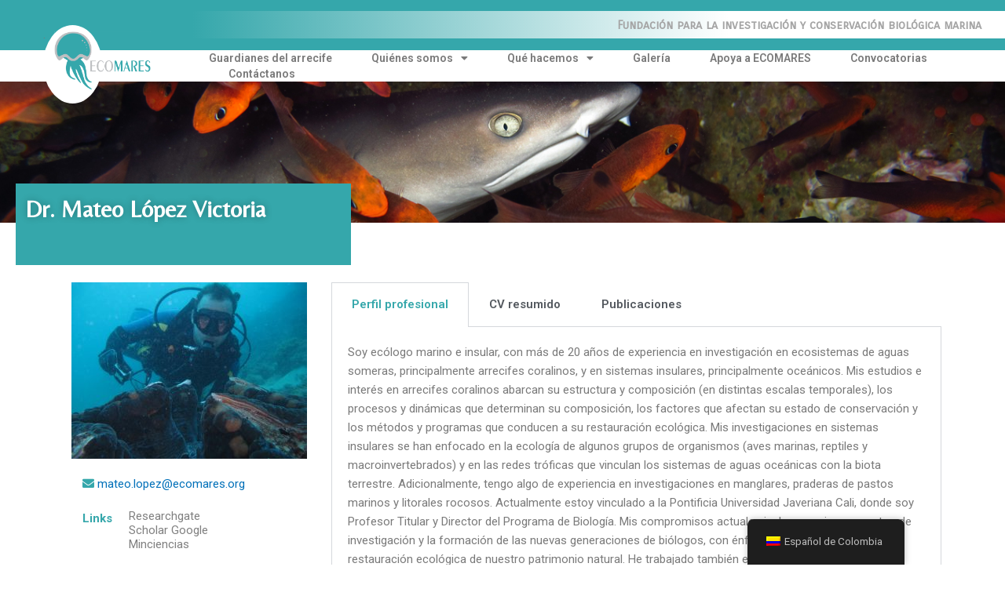

--- FILE ---
content_type: text/html; charset=UTF-8
request_url: https://ecomares.org/miembro/dr-mateo-lopez-victoria/
body_size: 22441
content:
<!DOCTYPE html>
<html lang="es-CO">
<head>
<meta charset="UTF-8">
<meta name="viewport" content="width=device-width, initial-scale=1">
	 <link rel="profile" href="https://gmpg.org/xfn/11"> 
	 <meta name='robots' content='index, follow, max-image-preview:large, max-snippet:-1, max-video-preview:-1' />
<meta property="og:title" content="Dr. Mateo López Victoria"/>
<meta property="og:description" content="Dr. Mateo López-Victoria"/>
<meta property="og:image:alt" content="Dr. Mateo López-Victoria"/>
<meta property="og:image" content="https://ecomares.org/wp-content/uploads/2021/03/MateoL_Foto-scaled.jpg"/>
<meta property="og:image:width" content="2560" />
<meta property="og:image:height" content="1920" />
<meta property="og:type" content="article"/>
<meta property="og:article:published_time" content="2021-03-05 08:20:36"/>
<meta property="og:article:modified_time" content="2021-03-10 08:36:04"/>
<meta name="twitter:card" content="summary">
<meta name="twitter:title" content="Dr. Mateo López Victoria"/>
<meta name="twitter:description" content="Dr. Mateo López-Victoria"/>
<meta name="twitter:image" content="https://ecomares.org/wp-content/uploads/2021/03/MateoL_Foto-scaled.jpg"/>
<meta name="twitter:image:alt" content="Dr. Mateo López-Victoria"/>
<meta name="author" content="Ecomares - Web admin"/>

	<!-- This site is optimized with the Yoast SEO plugin v21.4 - https://yoast.com/wordpress/plugins/seo/ -->
	<title>Dr. Mateo López Victoria - Ecomares</title>
	<link rel="canonical" href="https://ecomares.org/miembro/dr-mateo-lopez-victoria/" />
	<meta property="og:url" content="https://ecomares.org/miembro/dr-mateo-lopez-victoria/" />
	<meta property="og:site_name" content="Ecomares" />
	<meta property="article:publisher" content="https://www.facebook.com/ecomaresngo" />
	<meta property="article:modified_time" content="2021-03-10T13:36:04+00:00" />
	<meta property="og:image" content="https://ecomares.org/wp-content/uploads/2021/03/MateoL_Foto-scaled.jpg" />
	<meta property="og:image:width" content="2560" />
	<meta property="og:image:height" content="1920" />
	<meta property="og:image:type" content="image/jpeg" />
	<meta name="twitter:site" content="@ecomares_ong" />
	<script type="application/ld+json" class="yoast-schema-graph">{"@context":"https://schema.org","@graph":[{"@type":"WebPage","@id":"https://ecomares.org/miembro/dr-mateo-lopez-victoria/","url":"https://ecomares.org/miembro/dr-mateo-lopez-victoria/","name":"Dr. Mateo López Victoria - Ecomares","isPartOf":{"@id":"https://ecomares.org/#website"},"primaryImageOfPage":{"@id":"https://ecomares.org/miembro/dr-mateo-lopez-victoria/#primaryimage"},"image":{"@id":"https://ecomares.org/miembro/dr-mateo-lopez-victoria/#primaryimage"},"thumbnailUrl":"https://ecomares.org/wp-content/uploads/2021/03/MateoL_Foto-scaled.jpg","datePublished":"2021-03-05T13:20:36+00:00","dateModified":"2021-03-10T13:36:04+00:00","breadcrumb":{"@id":"https://ecomares.org/miembro/dr-mateo-lopez-victoria/#breadcrumb"},"inLanguage":"es-CO","potentialAction":[{"@type":"ReadAction","target":["https://ecomares.org/miembro/dr-mateo-lopez-victoria/"]}]},{"@type":"ImageObject","inLanguage":"es-CO","@id":"https://ecomares.org/miembro/dr-mateo-lopez-victoria/#primaryimage","url":"https://ecomares.org/wp-content/uploads/2021/03/MateoL_Foto-scaled.jpg","contentUrl":"https://ecomares.org/wp-content/uploads/2021/03/MateoL_Foto-scaled.jpg","width":2560,"height":1920,"caption":"Dr. Mateo López-Victoria"},{"@type":"BreadcrumbList","@id":"https://ecomares.org/miembro/dr-mateo-lopez-victoria/#breadcrumb","itemListElement":[{"@type":"ListItem","position":1,"name":"Portada","item":"https://ecomares.org/"},{"@type":"ListItem","position":2,"name":"Dr. Mateo López Victoria"}]},{"@type":"WebSite","@id":"https://ecomares.org/#website","url":"https://ecomares.org/","name":"Ecomares","description":"Ecomares","publisher":{"@id":"https://ecomares.org/#organization"},"potentialAction":[{"@type":"SearchAction","target":{"@type":"EntryPoint","urlTemplate":"https://ecomares.org/?s={search_term_string}"},"query-input":"required name=search_term_string"}],"inLanguage":"es-CO"},{"@type":"Organization","@id":"https://ecomares.org/#organization","name":"Ecomares","url":"https://ecomares.org/","logo":{"@type":"ImageObject","inLanguage":"es-CO","@id":"https://ecomares.org/#/schema/logo/image/","url":"https://ecomares.org/wp-content/uploads/2020/07/LogoBLANCO.png","contentUrl":"https://ecomares.org/wp-content/uploads/2020/07/LogoBLANCO.png","width":1913,"height":1188,"caption":"Ecomares"},"image":{"@id":"https://ecomares.org/#/schema/logo/image/"},"sameAs":["https://www.facebook.com/ecomaresngo","https://twitter.com/ecomares_ong","https://www.instagram.com/ecomaresngo"]}]}</script>
	<!-- / Yoast SEO plugin. -->


<link rel="alternate" type="application/rss+xml" title="Ecomares &raquo; Feed" href="https://ecomares.org/feed/" />
<link rel="alternate" type="application/rss+xml" title="Ecomares &raquo; RSS de los comentarios" href="https://ecomares.org/comments/feed/" />
<script>
window._wpemojiSettings = {"baseUrl":"https:\/\/s.w.org\/images\/core\/emoji\/14.0.0\/72x72\/","ext":".png","svgUrl":"https:\/\/s.w.org\/images\/core\/emoji\/14.0.0\/svg\/","svgExt":".svg","source":{"concatemoji":"https:\/\/ecomares.org\/wp-includes\/js\/wp-emoji-release.min.js?ver=6.3.7"}};
/*! This file is auto-generated */
!function(i,n){var o,s,e;function c(e){try{var t={supportTests:e,timestamp:(new Date).valueOf()};sessionStorage.setItem(o,JSON.stringify(t))}catch(e){}}function p(e,t,n){e.clearRect(0,0,e.canvas.width,e.canvas.height),e.fillText(t,0,0);var t=new Uint32Array(e.getImageData(0,0,e.canvas.width,e.canvas.height).data),r=(e.clearRect(0,0,e.canvas.width,e.canvas.height),e.fillText(n,0,0),new Uint32Array(e.getImageData(0,0,e.canvas.width,e.canvas.height).data));return t.every(function(e,t){return e===r[t]})}function u(e,t,n){switch(t){case"flag":return n(e,"\ud83c\udff3\ufe0f\u200d\u26a7\ufe0f","\ud83c\udff3\ufe0f\u200b\u26a7\ufe0f")?!1:!n(e,"\ud83c\uddfa\ud83c\uddf3","\ud83c\uddfa\u200b\ud83c\uddf3")&&!n(e,"\ud83c\udff4\udb40\udc67\udb40\udc62\udb40\udc65\udb40\udc6e\udb40\udc67\udb40\udc7f","\ud83c\udff4\u200b\udb40\udc67\u200b\udb40\udc62\u200b\udb40\udc65\u200b\udb40\udc6e\u200b\udb40\udc67\u200b\udb40\udc7f");case"emoji":return!n(e,"\ud83e\udef1\ud83c\udffb\u200d\ud83e\udef2\ud83c\udfff","\ud83e\udef1\ud83c\udffb\u200b\ud83e\udef2\ud83c\udfff")}return!1}function f(e,t,n){var r="undefined"!=typeof WorkerGlobalScope&&self instanceof WorkerGlobalScope?new OffscreenCanvas(300,150):i.createElement("canvas"),a=r.getContext("2d",{willReadFrequently:!0}),o=(a.textBaseline="top",a.font="600 32px Arial",{});return e.forEach(function(e){o[e]=t(a,e,n)}),o}function t(e){var t=i.createElement("script");t.src=e,t.defer=!0,i.head.appendChild(t)}"undefined"!=typeof Promise&&(o="wpEmojiSettingsSupports",s=["flag","emoji"],n.supports={everything:!0,everythingExceptFlag:!0},e=new Promise(function(e){i.addEventListener("DOMContentLoaded",e,{once:!0})}),new Promise(function(t){var n=function(){try{var e=JSON.parse(sessionStorage.getItem(o));if("object"==typeof e&&"number"==typeof e.timestamp&&(new Date).valueOf()<e.timestamp+604800&&"object"==typeof e.supportTests)return e.supportTests}catch(e){}return null}();if(!n){if("undefined"!=typeof Worker&&"undefined"!=typeof OffscreenCanvas&&"undefined"!=typeof URL&&URL.createObjectURL&&"undefined"!=typeof Blob)try{var e="postMessage("+f.toString()+"("+[JSON.stringify(s),u.toString(),p.toString()].join(",")+"));",r=new Blob([e],{type:"text/javascript"}),a=new Worker(URL.createObjectURL(r),{name:"wpTestEmojiSupports"});return void(a.onmessage=function(e){c(n=e.data),a.terminate(),t(n)})}catch(e){}c(n=f(s,u,p))}t(n)}).then(function(e){for(var t in e)n.supports[t]=e[t],n.supports.everything=n.supports.everything&&n.supports[t],"flag"!==t&&(n.supports.everythingExceptFlag=n.supports.everythingExceptFlag&&n.supports[t]);n.supports.everythingExceptFlag=n.supports.everythingExceptFlag&&!n.supports.flag,n.DOMReady=!1,n.readyCallback=function(){n.DOMReady=!0}}).then(function(){return e}).then(function(){var e;n.supports.everything||(n.readyCallback(),(e=n.source||{}).concatemoji?t(e.concatemoji):e.wpemoji&&e.twemoji&&(t(e.twemoji),t(e.wpemoji)))}))}((window,document),window._wpemojiSettings);
</script>
<style>
img.wp-smiley,
img.emoji {
	display: inline !important;
	border: none !important;
	box-shadow: none !important;
	height: 1em !important;
	width: 1em !important;
	margin: 0 0.07em !important;
	vertical-align: -0.1em !important;
	background: none !important;
	padding: 0 !important;
}
</style>
	<link rel='stylesheet' id='astra-theme-css-css' href='https://ecomares.org/wp-content/themes/astra/assets/css/minified/style.min.css?ver=4.3.1' media='all' />
<style id='astra-theme-css-inline-css'>
.ast-no-sidebar .entry-content .alignfull {margin-left: calc( -50vw + 50%);margin-right: calc( -50vw + 50%);max-width: 100vw;width: 100vw;}.ast-no-sidebar .entry-content .alignwide {margin-left: calc(-41vw + 50%);margin-right: calc(-41vw + 50%);max-width: unset;width: unset;}.ast-no-sidebar .entry-content .alignfull .alignfull,.ast-no-sidebar .entry-content .alignfull .alignwide,.ast-no-sidebar .entry-content .alignwide .alignfull,.ast-no-sidebar .entry-content .alignwide .alignwide,.ast-no-sidebar .entry-content .wp-block-column .alignfull,.ast-no-sidebar .entry-content .wp-block-column .alignwide{width: 100%;margin-left: auto;margin-right: auto;}.wp-block-gallery,.blocks-gallery-grid {margin: 0;}.wp-block-separator {max-width: 100px;}.wp-block-separator.is-style-wide,.wp-block-separator.is-style-dots {max-width: none;}.entry-content .has-2-columns .wp-block-column:first-child {padding-right: 10px;}.entry-content .has-2-columns .wp-block-column:last-child {padding-left: 10px;}@media (max-width: 782px) {.entry-content .wp-block-columns .wp-block-column {flex-basis: 100%;}.entry-content .has-2-columns .wp-block-column:first-child {padding-right: 0;}.entry-content .has-2-columns .wp-block-column:last-child {padding-left: 0;}}body .entry-content .wp-block-latest-posts {margin-left: 0;}body .entry-content .wp-block-latest-posts li {list-style: none;}.ast-no-sidebar .ast-container .entry-content .wp-block-latest-posts {margin-left: 0;}.ast-header-break-point .entry-content .alignwide {margin-left: auto;margin-right: auto;}.entry-content .blocks-gallery-item img {margin-bottom: auto;}.wp-block-pullquote {border-top: 4px solid #555d66;border-bottom: 4px solid #555d66;color: #40464d;}:root{--ast-container-default-xlg-padding:6.67em;--ast-container-default-lg-padding:5.67em;--ast-container-default-slg-padding:4.34em;--ast-container-default-md-padding:3.34em;--ast-container-default-sm-padding:6.67em;--ast-container-default-xs-padding:2.4em;--ast-container-default-xxs-padding:1.4em;--ast-code-block-background:#EEEEEE;--ast-comment-inputs-background:#FAFAFA;}html{font-size:93.75%;}a,.page-title{color:var(--ast-global-color-0);}a:hover,a:focus{color:var(--ast-global-color-1);}body,button,input,select,textarea,.ast-button,.ast-custom-button{font-family:-apple-system,BlinkMacSystemFont,Segoe UI,Roboto,Oxygen-Sans,Ubuntu,Cantarell,Helvetica Neue,sans-serif;font-weight:inherit;font-size:15px;font-size:1rem;line-height:1.6em;}blockquote{color:var(--ast-global-color-3);}.site-title{font-size:35px;font-size:2.3333333333333rem;display:block;}.site-header .site-description{font-size:15px;font-size:1rem;display:none;}.entry-title{font-size:30px;font-size:2rem;}h1,.entry-content h1{font-size:40px;font-size:2.6666666666667rem;line-height:1.4em;}h2,.entry-content h2{font-size:30px;font-size:2rem;line-height:1.25em;}h3,.entry-content h3{font-size:25px;font-size:1.6666666666667rem;line-height:1.2em;}h4,.entry-content h4{font-size:20px;font-size:1.3333333333333rem;line-height:1.2em;}h5,.entry-content h5{font-size:18px;font-size:1.2rem;line-height:1.2em;}h6,.entry-content h6{font-size:15px;font-size:1rem;line-height:1.25em;}::selection{background-color:var(--ast-global-color-0);color:#ffffff;}body,h1,.entry-title a,.entry-content h1,h2,.entry-content h2,h3,.entry-content h3,h4,.entry-content h4,h5,.entry-content h5,h6,.entry-content h6{color:var(--ast-global-color-3);}.tagcloud a:hover,.tagcloud a:focus,.tagcloud a.current-item{color:#ffffff;border-color:var(--ast-global-color-0);background-color:var(--ast-global-color-0);}input:focus,input[type="text"]:focus,input[type="email"]:focus,input[type="url"]:focus,input[type="password"]:focus,input[type="reset"]:focus,input[type="search"]:focus,textarea:focus{border-color:var(--ast-global-color-0);}input[type="radio"]:checked,input[type=reset],input[type="checkbox"]:checked,input[type="checkbox"]:hover:checked,input[type="checkbox"]:focus:checked,input[type=range]::-webkit-slider-thumb{border-color:var(--ast-global-color-0);background-color:var(--ast-global-color-0);box-shadow:none;}.site-footer a:hover + .post-count,.site-footer a:focus + .post-count{background:var(--ast-global-color-0);border-color:var(--ast-global-color-0);}.single .nav-links .nav-previous,.single .nav-links .nav-next{color:var(--ast-global-color-0);}.entry-meta,.entry-meta *{line-height:1.45;color:var(--ast-global-color-0);}.entry-meta a:hover,.entry-meta a:hover *,.entry-meta a:focus,.entry-meta a:focus *,.page-links > .page-link,.page-links .page-link:hover,.post-navigation a:hover{color:var(--ast-global-color-1);}#cat option,.secondary .calendar_wrap thead a,.secondary .calendar_wrap thead a:visited{color:var(--ast-global-color-0);}.secondary .calendar_wrap #today,.ast-progress-val span{background:var(--ast-global-color-0);}.secondary a:hover + .post-count,.secondary a:focus + .post-count{background:var(--ast-global-color-0);border-color:var(--ast-global-color-0);}.calendar_wrap #today > a{color:#ffffff;}.page-links .page-link,.single .post-navigation a{color:var(--ast-global-color-0);}.widget-title,.widget .wp-block-heading{font-size:21px;font-size:1.4rem;color:var(--ast-global-color-3);}.single .ast-author-details .author-title{color:var(--ast-global-color-1);}a:focus-visible,.ast-menu-toggle:focus-visible,.site .skip-link:focus-visible,.wp-block-loginout input:focus-visible,.wp-block-search.wp-block-search__button-inside .wp-block-search__inside-wrapper,.ast-header-navigation-arrow:focus-visible,.woocommerce .wc-proceed-to-checkout > .checkout-button:focus-visible,.woocommerce .woocommerce-MyAccount-navigation ul li a:focus-visible,.ast-orders-table__row .ast-orders-table__cell:focus-visible,.woocommerce .woocommerce-order-details .order-again > .button:focus-visible,.woocommerce .woocommerce-message a.button.wc-forward:focus-visible,.woocommerce #minus_qty:focus-visible,.woocommerce #plus_qty:focus-visible,a#ast-apply-coupon:focus-visible,.woocommerce .woocommerce-info a:focus-visible,.woocommerce .astra-shop-summary-wrap a:focus-visible,.woocommerce a.wc-forward:focus-visible,#ast-apply-coupon:focus-visible,.woocommerce-js .woocommerce-mini-cart-item a.remove:focus-visible{outline-style:dotted;outline-color:inherit;outline-width:thin;border-color:transparent;}input:focus,input[type="text"]:focus,input[type="email"]:focus,input[type="url"]:focus,input[type="password"]:focus,input[type="reset"]:focus,input[type="search"]:focus,input[type="number"]:focus,textarea:focus,.wp-block-search__input:focus,[data-section="section-header-mobile-trigger"] .ast-button-wrap .ast-mobile-menu-trigger-minimal:focus,.ast-mobile-popup-drawer.active .menu-toggle-close:focus,.woocommerce-ordering select.orderby:focus,#ast-scroll-top:focus,#coupon_code:focus,.woocommerce-page #comment:focus,.woocommerce #reviews #respond input#submit:focus,.woocommerce a.add_to_cart_button:focus,.woocommerce .button.single_add_to_cart_button:focus,.woocommerce .woocommerce-cart-form button:focus,.woocommerce .woocommerce-cart-form__cart-item .quantity .qty:focus,.woocommerce .woocommerce-billing-fields .woocommerce-billing-fields__field-wrapper .woocommerce-input-wrapper > .input-text:focus,.woocommerce #order_comments:focus,.woocommerce #place_order:focus,.woocommerce .woocommerce-address-fields .woocommerce-address-fields__field-wrapper .woocommerce-input-wrapper > .input-text:focus,.woocommerce .woocommerce-MyAccount-content form button:focus,.woocommerce .woocommerce-MyAccount-content .woocommerce-EditAccountForm .woocommerce-form-row .woocommerce-Input.input-text:focus,.woocommerce .ast-woocommerce-container .woocommerce-pagination ul.page-numbers li a:focus,body #content .woocommerce form .form-row .select2-container--default .select2-selection--single:focus,#ast-coupon-code:focus,.woocommerce.woocommerce-js .quantity input[type=number]:focus,.woocommerce-js .woocommerce-mini-cart-item .quantity input[type=number]:focus,.woocommerce p#ast-coupon-trigger:focus{border-style:dotted;border-color:inherit;border-width:thin;outline-color:transparent;}.main-header-menu .menu-link,.ast-header-custom-item a{color:var(--ast-global-color-3);}.main-header-menu .menu-item:hover > .menu-link,.main-header-menu .menu-item:hover > .ast-menu-toggle,.main-header-menu .ast-masthead-custom-menu-items a:hover,.main-header-menu .menu-item.focus > .menu-link,.main-header-menu .menu-item.focus > .ast-menu-toggle,.main-header-menu .current-menu-item > .menu-link,.main-header-menu .current-menu-ancestor > .menu-link,.main-header-menu .current-menu-item > .ast-menu-toggle,.main-header-menu .current-menu-ancestor > .ast-menu-toggle{color:var(--ast-global-color-0);}.header-main-layout-3 .ast-main-header-bar-alignment{margin-right:auto;}.header-main-layout-2 .site-header-section-left .ast-site-identity{text-align:left;}.ast-logo-title-inline .site-logo-img{padding-right:1em;}.ast-header-break-point .ast-mobile-menu-buttons-minimal.menu-toggle{background:transparent;color:var(--ast-global-color-0);}.ast-header-break-point .ast-mobile-menu-buttons-outline.menu-toggle{background:transparent;border:1px solid var(--ast-global-color-0);color:var(--ast-global-color-0);}.ast-header-break-point .ast-mobile-menu-buttons-fill.menu-toggle{background:var(--ast-global-color-0);}.ast-page-builder-template .hentry {margin: 0;}.ast-page-builder-template .site-content > .ast-container {max-width: 100%;padding: 0;}.ast-page-builder-template .site-content #primary {padding: 0;margin: 0;}.ast-page-builder-template .no-results {text-align: center;margin: 4em auto;}.ast-page-builder-template .ast-pagination {padding: 2em;}.ast-page-builder-template .entry-header.ast-no-title.ast-no-thumbnail {margin-top: 0;}.ast-page-builder-template .entry-header.ast-header-without-markup {margin-top: 0;margin-bottom: 0;}.ast-page-builder-template .entry-header.ast-no-title.ast-no-meta {margin-bottom: 0;}.ast-page-builder-template.single .post-navigation {padding-bottom: 2em;}.ast-page-builder-template.single-post .site-content > .ast-container {max-width: 100%;}.ast-page-builder-template .entry-header {margin-top: 4em;margin-left: auto;margin-right: auto;padding-left: 20px;padding-right: 20px;}.single.ast-page-builder-template .entry-header {padding-left: 20px;padding-right: 20px;}.ast-page-builder-template .ast-archive-description {margin: 4em auto 0;padding-left: 20px;padding-right: 20px;}.ast-page-builder-template.ast-no-sidebar .entry-content .alignwide {margin-left: 0;margin-right: 0;}.footer-adv .footer-adv-overlay{border-top-style:solid;border-top-color:#7a7a7a;}.wp-block-buttons.aligncenter{justify-content:center;}@media (min-width:1200px){.wp-block-group .has-background{padding:20px;}}.wp-block-image.aligncenter{margin-left:auto;margin-right:auto;}.wp-block-table.aligncenter{margin-left:auto;margin-right:auto;}@media (max-width:921px){.ast-separate-container #primary,.ast-separate-container #secondary{padding:1.5em 0;}#primary,#secondary{padding:1.5em 0;margin:0;}.ast-left-sidebar #content > .ast-container{display:flex;flex-direction:column-reverse;width:100%;}.ast-separate-container .ast-article-post,.ast-separate-container .ast-article-single{padding:1.5em 2.14em;}.ast-author-box img.avatar{margin:20px 0 0 0;}}@media (min-width:922px){.ast-separate-container.ast-right-sidebar #primary,.ast-separate-container.ast-left-sidebar #primary{border:0;}.search-no-results.ast-separate-container #primary{margin-bottom:4em;}}.wp-block-button .wp-block-button__link{color:#ffffff;}.wp-block-button .wp-block-button__link:hover,.wp-block-button .wp-block-button__link:focus{color:#ffffff;background-color:var(--ast-global-color-1);border-color:var(--ast-global-color-1);}.elementor-widget-heading h1.elementor-heading-title{line-height:1.4em;}.elementor-widget-heading h2.elementor-heading-title{line-height:1.25em;}.elementor-widget-heading h3.elementor-heading-title{line-height:1.2em;}.elementor-widget-heading h4.elementor-heading-title{line-height:1.2em;}.elementor-widget-heading h5.elementor-heading-title{line-height:1.2em;}.elementor-widget-heading h6.elementor-heading-title{line-height:1.25em;}.wp-block-button .wp-block-button__link{border-top-width:0;border-right-width:0;border-left-width:0;border-bottom-width:0;border-color:var(--ast-global-color-0);background-color:var(--ast-global-color-0);color:#ffffff;font-family:inherit;font-weight:inherit;line-height:1em;padding-top:10px;padding-right:40px;padding-bottom:10px;padding-left:40px;}.menu-toggle,button,.ast-button,.ast-custom-button,.button,input#submit,input[type="button"],input[type="submit"],input[type="reset"]{border-style:solid;border-top-width:0;border-right-width:0;border-left-width:0;border-bottom-width:0;color:#ffffff;border-color:var(--ast-global-color-0);background-color:var(--ast-global-color-0);padding-top:10px;padding-right:40px;padding-bottom:10px;padding-left:40px;font-family:inherit;font-weight:inherit;line-height:1em;}button:focus,.menu-toggle:hover,button:hover,.ast-button:hover,.ast-custom-button:hover .button:hover,.ast-custom-button:hover ,input[type=reset]:hover,input[type=reset]:focus,input#submit:hover,input#submit:focus,input[type="button"]:hover,input[type="button"]:focus,input[type="submit"]:hover,input[type="submit"]:focus{color:#ffffff;background-color:var(--ast-global-color-1);border-color:var(--ast-global-color-1);}@media (max-width:921px){.ast-mobile-header-stack .main-header-bar .ast-search-menu-icon{display:inline-block;}.ast-header-break-point.ast-header-custom-item-outside .ast-mobile-header-stack .main-header-bar .ast-search-icon{margin:0;}.ast-comment-avatar-wrap img{max-width:2.5em;}.ast-separate-container .ast-comment-list li.depth-1{padding:1.5em 2.14em;}.ast-separate-container .comment-respond{padding:2em 2.14em;}.ast-comment-meta{padding:0 1.8888em 1.3333em;}}@media (min-width:544px){.ast-container{max-width:100%;}}@media (max-width:544px){.ast-separate-container .ast-article-post,.ast-separate-container .ast-article-single,.ast-separate-container .comments-title,.ast-separate-container .ast-archive-description{padding:1.5em 1em;}.ast-separate-container #content .ast-container{padding-left:0.54em;padding-right:0.54em;}.ast-separate-container .ast-comment-list li.depth-1{padding:1.5em 1em;margin-bottom:1.5em;}.ast-separate-container .ast-comment-list .bypostauthor{padding:.5em;}.ast-search-menu-icon.ast-dropdown-active .search-field{width:170px;}.site-branding img,.site-header .site-logo-img .custom-logo-link img{max-width:100%;}}.ast-no-sidebar.ast-separate-container .entry-content .alignfull {margin-left: -6.67em;margin-right: -6.67em;width: auto;}@media (max-width: 1200px) {.ast-no-sidebar.ast-separate-container .entry-content .alignfull {margin-left: -2.4em;margin-right: -2.4em;}}@media (max-width: 768px) {.ast-no-sidebar.ast-separate-container .entry-content .alignfull {margin-left: -2.14em;margin-right: -2.14em;}}@media (max-width: 544px) {.ast-no-sidebar.ast-separate-container .entry-content .alignfull {margin-left: -1em;margin-right: -1em;}}.ast-no-sidebar.ast-separate-container .entry-content .alignwide {margin-left: -20px;margin-right: -20px;}.ast-no-sidebar.ast-separate-container .entry-content .wp-block-column .alignfull,.ast-no-sidebar.ast-separate-container .entry-content .wp-block-column .alignwide {margin-left: auto;margin-right: auto;width: 100%;}@media (max-width:921px){.site-title{display:block;}.site-header .site-description{display:none;}.entry-title{font-size:30px;}h1,.entry-content h1{font-size:30px;}h2,.entry-content h2{font-size:25px;}h3,.entry-content h3{font-size:20px;}}@media (max-width:544px){.site-title{display:block;}.site-header .site-description{display:none;}.entry-title{font-size:30px;}h1,.entry-content h1{font-size:30px;}h2,.entry-content h2{font-size:25px;}h3,.entry-content h3{font-size:20px;}}@media (max-width:921px){html{font-size:85.5%;}}@media (max-width:544px){html{font-size:85.5%;}}@media (min-width:922px){.ast-container{max-width:1240px;}}@font-face {font-family: "Astra";src: url(https://ecomares.org/wp-content/themes/astra/assets/fonts/astra.woff) format("woff"),url(https://ecomares.org/wp-content/themes/astra/assets/fonts/astra.ttf) format("truetype"),url(https://ecomares.org/wp-content/themes/astra/assets/fonts/astra.svg#astra) format("svg");font-weight: normal;font-style: normal;font-display: fallback;}@media (max-width:921px) {.main-header-bar .main-header-bar-navigation{display:none;}}.ast-desktop .main-header-menu.submenu-with-border .sub-menu,.ast-desktop .main-header-menu.submenu-with-border .astra-full-megamenu-wrapper{border-color:var(--ast-global-color-0);}.ast-desktop .main-header-menu.submenu-with-border .sub-menu{border-top-width:2px;border-right-width:0px;border-left-width:0px;border-bottom-width:0px;border-style:solid;}.ast-desktop .main-header-menu.submenu-with-border .sub-menu .sub-menu{top:-2px;}.ast-desktop .main-header-menu.submenu-with-border .sub-menu .menu-link,.ast-desktop .main-header-menu.submenu-with-border .children .menu-link{border-bottom-width:0px;border-style:solid;border-color:#eaeaea;}@media (min-width:922px){.main-header-menu .sub-menu .menu-item.ast-left-align-sub-menu:hover > .sub-menu,.main-header-menu .sub-menu .menu-item.ast-left-align-sub-menu.focus > .sub-menu{margin-left:-0px;}}.ast-small-footer{border-top-style:solid;border-top-width:1px;border-top-color:#7a7a7a;}.ast-small-footer-wrap{text-align:center;}.ast-header-break-point.ast-header-custom-item-inside .main-header-bar .main-header-bar-navigation .ast-search-icon {display: none;}.ast-header-break-point.ast-header-custom-item-inside .main-header-bar .ast-search-menu-icon .search-form {padding: 0;display: block;overflow: hidden;}.ast-header-break-point .ast-header-custom-item .widget:last-child {margin-bottom: 1em;}.ast-header-custom-item .widget {margin: 0.5em;display: inline-block;vertical-align: middle;}.ast-header-custom-item .widget p {margin-bottom: 0;}.ast-header-custom-item .widget li {width: auto;}.ast-header-custom-item-inside .button-custom-menu-item .menu-link {display: none;}.ast-header-custom-item-inside.ast-header-break-point .button-custom-menu-item .ast-custom-button-link {display: none;}.ast-header-custom-item-inside.ast-header-break-point .button-custom-menu-item .menu-link {display: block;}.ast-header-break-point.ast-header-custom-item-outside .main-header-bar .ast-search-icon {margin-right: 1em;}.ast-header-break-point.ast-header-custom-item-inside .main-header-bar .ast-search-menu-icon .search-field,.ast-header-break-point.ast-header-custom-item-inside .main-header-bar .ast-search-menu-icon.ast-inline-search .search-field {width: 100%;padding-right: 5.5em;}.ast-header-break-point.ast-header-custom-item-inside .main-header-bar .ast-search-menu-icon .search-submit {display: block;position: absolute;height: 100%;top: 0;right: 0;padding: 0 1em;border-radius: 0;}.ast-header-break-point .ast-header-custom-item .ast-masthead-custom-menu-items {padding-left: 20px;padding-right: 20px;margin-bottom: 1em;margin-top: 1em;}.ast-header-custom-item-inside.ast-header-break-point .button-custom-menu-item {padding-left: 0;padding-right: 0;margin-top: 0;margin-bottom: 0;}.astra-icon-down_arrow::after {content: "\e900";font-family: Astra;}.astra-icon-close::after {content: "\e5cd";font-family: Astra;}.astra-icon-drag_handle::after {content: "\e25d";font-family: Astra;}.astra-icon-format_align_justify::after {content: "\e235";font-family: Astra;}.astra-icon-menu::after {content: "\e5d2";font-family: Astra;}.astra-icon-reorder::after {content: "\e8fe";font-family: Astra;}.astra-icon-search::after {content: "\e8b6";font-family: Astra;}.astra-icon-zoom_in::after {content: "\e56b";font-family: Astra;}.astra-icon-check-circle::after {content: "\e901";font-family: Astra;}.astra-icon-shopping-cart::after {content: "\f07a";font-family: Astra;}.astra-icon-shopping-bag::after {content: "\f290";font-family: Astra;}.astra-icon-shopping-basket::after {content: "\f291";font-family: Astra;}.astra-icon-circle-o::after {content: "\e903";font-family: Astra;}.astra-icon-certificate::after {content: "\e902";font-family: Astra;}blockquote {padding: 1.2em;}:root .has-ast-global-color-0-color{color:var(--ast-global-color-0);}:root .has-ast-global-color-0-background-color{background-color:var(--ast-global-color-0);}:root .wp-block-button .has-ast-global-color-0-color{color:var(--ast-global-color-0);}:root .wp-block-button .has-ast-global-color-0-background-color{background-color:var(--ast-global-color-0);}:root .has-ast-global-color-1-color{color:var(--ast-global-color-1);}:root .has-ast-global-color-1-background-color{background-color:var(--ast-global-color-1);}:root .wp-block-button .has-ast-global-color-1-color{color:var(--ast-global-color-1);}:root .wp-block-button .has-ast-global-color-1-background-color{background-color:var(--ast-global-color-1);}:root .has-ast-global-color-2-color{color:var(--ast-global-color-2);}:root .has-ast-global-color-2-background-color{background-color:var(--ast-global-color-2);}:root .wp-block-button .has-ast-global-color-2-color{color:var(--ast-global-color-2);}:root .wp-block-button .has-ast-global-color-2-background-color{background-color:var(--ast-global-color-2);}:root .has-ast-global-color-3-color{color:var(--ast-global-color-3);}:root .has-ast-global-color-3-background-color{background-color:var(--ast-global-color-3);}:root .wp-block-button .has-ast-global-color-3-color{color:var(--ast-global-color-3);}:root .wp-block-button .has-ast-global-color-3-background-color{background-color:var(--ast-global-color-3);}:root .has-ast-global-color-4-color{color:var(--ast-global-color-4);}:root .has-ast-global-color-4-background-color{background-color:var(--ast-global-color-4);}:root .wp-block-button .has-ast-global-color-4-color{color:var(--ast-global-color-4);}:root .wp-block-button .has-ast-global-color-4-background-color{background-color:var(--ast-global-color-4);}:root .has-ast-global-color-5-color{color:var(--ast-global-color-5);}:root .has-ast-global-color-5-background-color{background-color:var(--ast-global-color-5);}:root .wp-block-button .has-ast-global-color-5-color{color:var(--ast-global-color-5);}:root .wp-block-button .has-ast-global-color-5-background-color{background-color:var(--ast-global-color-5);}:root .has-ast-global-color-6-color{color:var(--ast-global-color-6);}:root .has-ast-global-color-6-background-color{background-color:var(--ast-global-color-6);}:root .wp-block-button .has-ast-global-color-6-color{color:var(--ast-global-color-6);}:root .wp-block-button .has-ast-global-color-6-background-color{background-color:var(--ast-global-color-6);}:root .has-ast-global-color-7-color{color:var(--ast-global-color-7);}:root .has-ast-global-color-7-background-color{background-color:var(--ast-global-color-7);}:root .wp-block-button .has-ast-global-color-7-color{color:var(--ast-global-color-7);}:root .wp-block-button .has-ast-global-color-7-background-color{background-color:var(--ast-global-color-7);}:root .has-ast-global-color-8-color{color:var(--ast-global-color-8);}:root .has-ast-global-color-8-background-color{background-color:var(--ast-global-color-8);}:root .wp-block-button .has-ast-global-color-8-color{color:var(--ast-global-color-8);}:root .wp-block-button .has-ast-global-color-8-background-color{background-color:var(--ast-global-color-8);}:root{--ast-global-color-0:#0170B9;--ast-global-color-1:#3a3a3a;--ast-global-color-2:#3a3a3a;--ast-global-color-3:#4B4F58;--ast-global-color-4:#F5F5F5;--ast-global-color-5:#FFFFFF;--ast-global-color-6:#E5E5E5;--ast-global-color-7:#424242;--ast-global-color-8:#000000;}:root {--ast-border-color : #dddddd;}.ast-single-entry-banner {-js-display: flex;display: flex;flex-direction: column;justify-content: center;text-align: center;position: relative;background: #eeeeee;}.ast-single-entry-banner[data-banner-layout="layout-1"] {max-width: 1200px;background: inherit;padding: 20px 0;}.ast-single-entry-banner[data-banner-width-type="custom"] {margin: 0 auto;width: 100%;}.ast-single-entry-banner + .site-content .entry-header {margin-bottom: 0;}header.entry-header > *:not(:last-child){margin-bottom:10px;}.ast-archive-entry-banner {-js-display: flex;display: flex;flex-direction: column;justify-content: center;text-align: center;position: relative;background: #eeeeee;}.ast-archive-entry-banner[data-banner-width-type="custom"] {margin: 0 auto;width: 100%;}.ast-archive-entry-banner[data-banner-layout="layout-1"] {background: inherit;padding: 20px 0;text-align: left;}body.archive .ast-archive-description{max-width:1200px;width:100%;text-align:left;padding-top:3em;padding-right:3em;padding-bottom:3em;padding-left:3em;}body.archive .ast-archive-description .ast-archive-title,body.archive .ast-archive-description .ast-archive-title *{font-size:40px;font-size:2.6666666666667rem;}body.archive .ast-archive-description > *:not(:last-child){margin-bottom:10px;}@media (max-width:921px){body.archive .ast-archive-description{text-align:left;}}@media (max-width:544px){body.archive .ast-archive-description{text-align:left;}}.ast-breadcrumbs .trail-browse,.ast-breadcrumbs .trail-items,.ast-breadcrumbs .trail-items li{display:inline-block;margin:0;padding:0;border:none;background:inherit;text-indent:0;text-decoration:none;}.ast-breadcrumbs .trail-browse{font-size:inherit;font-style:inherit;font-weight:inherit;color:inherit;}.ast-breadcrumbs .trail-items{list-style:none;}.trail-items li::after{padding:0 0.3em;content:"\00bb";}.trail-items li:last-of-type::after{display:none;}h1,.entry-content h1,h2,.entry-content h2,h3,.entry-content h3,h4,.entry-content h4,h5,.entry-content h5,h6,.entry-content h6{color:var(--ast-global-color-2);}.elementor-widget-heading .elementor-heading-title{margin:0;}.elementor-page .ast-menu-toggle{color:unset !important;background:unset !important;}.elementor-post.elementor-grid-item.hentry{margin-bottom:0;}.woocommerce div.product .elementor-element.elementor-products-grid .related.products ul.products li.product,.elementor-element .elementor-wc-products .woocommerce[class*='columns-'] ul.products li.product{width:auto;margin:0;float:none;}body .elementor hr{background-color:#ccc;margin:0;}.ast-left-sidebar .elementor-section.elementor-section-stretched,.ast-right-sidebar .elementor-section.elementor-section-stretched{max-width:100%;left:0 !important;}.elementor-template-full-width .ast-container{display:block;}.elementor-screen-only,.screen-reader-text,.screen-reader-text span,.ui-helper-hidden-accessible{top:0 !important;}@media (max-width:544px){.elementor-element .elementor-wc-products .woocommerce[class*="columns-"] ul.products li.product{width:auto;margin:0;}.elementor-element .woocommerce .woocommerce-result-count{float:none;}}.ast-header-break-point .main-header-bar{border-bottom-width:1px;}@media (min-width:922px){.main-header-bar{border-bottom-width:1px;}}.main-header-menu .menu-item,#astra-footer-menu .menu-item,.main-header-bar .ast-masthead-custom-menu-items{-js-display:flex;display:flex;-webkit-box-pack:center;-webkit-justify-content:center;-moz-box-pack:center;-ms-flex-pack:center;justify-content:center;-webkit-box-orient:vertical;-webkit-box-direction:normal;-webkit-flex-direction:column;-moz-box-orient:vertical;-moz-box-direction:normal;-ms-flex-direction:column;flex-direction:column;}.main-header-menu > .menu-item > .menu-link,#astra-footer-menu > .menu-item > .menu-link{height:100%;-webkit-box-align:center;-webkit-align-items:center;-moz-box-align:center;-ms-flex-align:center;align-items:center;-js-display:flex;display:flex;}.ast-primary-menu-disabled .main-header-bar .ast-masthead-custom-menu-items{flex:unset;}.main-header-menu .sub-menu .menu-item.menu-item-has-children > .menu-link:after{position:absolute;right:1em;top:50%;transform:translate(0,-50%) rotate(270deg);}.ast-header-break-point .main-header-bar .main-header-bar-navigation .page_item_has_children > .ast-menu-toggle::before,.ast-header-break-point .main-header-bar .main-header-bar-navigation .menu-item-has-children > .ast-menu-toggle::before,.ast-mobile-popup-drawer .main-header-bar-navigation .menu-item-has-children>.ast-menu-toggle::before,.ast-header-break-point .ast-mobile-header-wrap .main-header-bar-navigation .menu-item-has-children > .ast-menu-toggle::before{font-weight:bold;content:"\e900";font-family:Astra;text-decoration:inherit;display:inline-block;}.ast-header-break-point .main-navigation ul.sub-menu .menu-item .menu-link:before{content:"\e900";font-family:Astra;font-size:.65em;text-decoration:inherit;display:inline-block;transform:translate(0,-2px) rotateZ(270deg);margin-right:5px;}.widget_search .search-form:after{font-family:Astra;font-size:1.2em;font-weight:normal;content:"\e8b6";position:absolute;top:50%;right:15px;transform:translate(0,-50%);}.astra-search-icon::before{content:"\e8b6";font-family:Astra;font-style:normal;font-weight:normal;text-decoration:inherit;text-align:center;-webkit-font-smoothing:antialiased;-moz-osx-font-smoothing:grayscale;z-index:3;}.main-header-bar .main-header-bar-navigation .page_item_has_children > a:after,.main-header-bar .main-header-bar-navigation .menu-item-has-children > a:after,.menu-item-has-children .ast-header-navigation-arrow:after{content:"\e900";display:inline-block;font-family:Astra;font-size:.6rem;font-weight:bold;text-rendering:auto;-webkit-font-smoothing:antialiased;-moz-osx-font-smoothing:grayscale;margin-left:10px;line-height:normal;}.menu-item-has-children .sub-menu .ast-header-navigation-arrow:after{margin-left:0;}.ast-mobile-popup-drawer .main-header-bar-navigation .ast-submenu-expanded>.ast-menu-toggle::before{transform:rotateX(180deg);}.ast-header-break-point .main-header-bar-navigation .menu-item-has-children > .menu-link:after{display:none;}.ast-separate-container .blog-layout-1,.ast-separate-container .blog-layout-2,.ast-separate-container .blog-layout-3{background-color:transparent;background-image:none;}.ast-separate-container .ast-article-post{background-color:var(--ast-global-color-5);;}@media (max-width:921px){.ast-separate-container .ast-article-post{background-color:var(--ast-global-color-5);;}}@media (max-width:544px){.ast-separate-container .ast-article-post{background-color:var(--ast-global-color-5);;}}.ast-separate-container .ast-article-single:not(.ast-related-post),.ast-separate-container .comments-area .comment-respond,.ast-separate-container .comments-area .ast-comment-list li,.woocommerce.ast-separate-container .ast-woocommerce-container,.ast-separate-container .error-404,.ast-separate-container .no-results,.single.ast-separate-container.ast-author-meta,.ast-separate-container .related-posts-title-wrapper,.ast-separate-container .comments-count-wrapper,.ast-box-layout.ast-plain-container .site-content,.ast-padded-layout.ast-plain-container .site-content,.ast-separate-container .comments-area .comments-title,.ast-separate-container .ast-archive-description{background-color:var(--ast-global-color-5);;}@media (max-width:921px){.ast-separate-container .ast-article-single:not(.ast-related-post),.ast-separate-container .comments-area .comment-respond,.ast-separate-container .comments-area .ast-comment-list li,.woocommerce.ast-separate-container .ast-woocommerce-container,.ast-separate-container .error-404,.ast-separate-container .no-results,.single.ast-separate-container.ast-author-meta,.ast-separate-container .related-posts-title-wrapper,.ast-separate-container .comments-count-wrapper,.ast-box-layout.ast-plain-container .site-content,.ast-padded-layout.ast-plain-container .site-content,.ast-separate-container .comments-area .comments-title,.ast-separate-container .ast-archive-description{background-color:var(--ast-global-color-5);;}}@media (max-width:544px){.ast-separate-container .ast-article-single:not(.ast-related-post),.ast-separate-container .comments-area .comment-respond,.ast-separate-container .comments-area .ast-comment-list li,.woocommerce.ast-separate-container .ast-woocommerce-container,.ast-separate-container .error-404,.ast-separate-container .no-results,.single.ast-separate-container.ast-author-meta,.ast-separate-container .related-posts-title-wrapper,.ast-separate-container .comments-count-wrapper,.ast-box-layout.ast-plain-container .site-content,.ast-padded-layout.ast-plain-container .site-content,.ast-separate-container .comments-area .comments-title,.ast-separate-container .ast-archive-description{background-color:var(--ast-global-color-5);;}}.ast-separate-container.ast-two-container #secondary .widget{background-color:var(--ast-global-color-5);;}@media (max-width:921px){.ast-separate-container.ast-two-container #secondary .widget{background-color:var(--ast-global-color-5);;}}@media (max-width:544px){.ast-separate-container.ast-two-container #secondary .widget{background-color:var(--ast-global-color-5);;}}:root{--e-global-color-astglobalcolor0:#0170B9;--e-global-color-astglobalcolor1:#3a3a3a;--e-global-color-astglobalcolor2:#3a3a3a;--e-global-color-astglobalcolor3:#4B4F58;--e-global-color-astglobalcolor4:#F5F5F5;--e-global-color-astglobalcolor5:#FFFFFF;--e-global-color-astglobalcolor6:#E5E5E5;--e-global-color-astglobalcolor7:#424242;--e-global-color-astglobalcolor8:#000000;}
</style>
<link rel='stylesheet' id='premium-addons-css' href='https://ecomares.org/wp-content/plugins/premium-addons-for-elementor/assets/frontend/min-css/premium-addons.min.css?ver=4.10.11' media='all' />
<link rel='stylesheet' id='premium-pro-css' href='https://ecomares.org/wp-content/plugins/premium-addons-pro/assets/frontend/min-css/premium-addons.min.css?ver=2.9.7' media='all' />
<link rel='stylesheet' id='wp-block-library-css' href='https://ecomares.org/wp-includes/css/dist/block-library/style.min.css?ver=6.3.7' media='all' />
<style id='global-styles-inline-css'>
body{--wp--preset--color--black: #000000;--wp--preset--color--cyan-bluish-gray: #abb8c3;--wp--preset--color--white: #ffffff;--wp--preset--color--pale-pink: #f78da7;--wp--preset--color--vivid-red: #cf2e2e;--wp--preset--color--luminous-vivid-orange: #ff6900;--wp--preset--color--luminous-vivid-amber: #fcb900;--wp--preset--color--light-green-cyan: #7bdcb5;--wp--preset--color--vivid-green-cyan: #00d084;--wp--preset--color--pale-cyan-blue: #8ed1fc;--wp--preset--color--vivid-cyan-blue: #0693e3;--wp--preset--color--vivid-purple: #9b51e0;--wp--preset--color--ast-global-color-0: var(--ast-global-color-0);--wp--preset--color--ast-global-color-1: var(--ast-global-color-1);--wp--preset--color--ast-global-color-2: var(--ast-global-color-2);--wp--preset--color--ast-global-color-3: var(--ast-global-color-3);--wp--preset--color--ast-global-color-4: var(--ast-global-color-4);--wp--preset--color--ast-global-color-5: var(--ast-global-color-5);--wp--preset--color--ast-global-color-6: var(--ast-global-color-6);--wp--preset--color--ast-global-color-7: var(--ast-global-color-7);--wp--preset--color--ast-global-color-8: var(--ast-global-color-8);--wp--preset--gradient--vivid-cyan-blue-to-vivid-purple: linear-gradient(135deg,rgba(6,147,227,1) 0%,rgb(155,81,224) 100%);--wp--preset--gradient--light-green-cyan-to-vivid-green-cyan: linear-gradient(135deg,rgb(122,220,180) 0%,rgb(0,208,130) 100%);--wp--preset--gradient--luminous-vivid-amber-to-luminous-vivid-orange: linear-gradient(135deg,rgba(252,185,0,1) 0%,rgba(255,105,0,1) 100%);--wp--preset--gradient--luminous-vivid-orange-to-vivid-red: linear-gradient(135deg,rgba(255,105,0,1) 0%,rgb(207,46,46) 100%);--wp--preset--gradient--very-light-gray-to-cyan-bluish-gray: linear-gradient(135deg,rgb(238,238,238) 0%,rgb(169,184,195) 100%);--wp--preset--gradient--cool-to-warm-spectrum: linear-gradient(135deg,rgb(74,234,220) 0%,rgb(151,120,209) 20%,rgb(207,42,186) 40%,rgb(238,44,130) 60%,rgb(251,105,98) 80%,rgb(254,248,76) 100%);--wp--preset--gradient--blush-light-purple: linear-gradient(135deg,rgb(255,206,236) 0%,rgb(152,150,240) 100%);--wp--preset--gradient--blush-bordeaux: linear-gradient(135deg,rgb(254,205,165) 0%,rgb(254,45,45) 50%,rgb(107,0,62) 100%);--wp--preset--gradient--luminous-dusk: linear-gradient(135deg,rgb(255,203,112) 0%,rgb(199,81,192) 50%,rgb(65,88,208) 100%);--wp--preset--gradient--pale-ocean: linear-gradient(135deg,rgb(255,245,203) 0%,rgb(182,227,212) 50%,rgb(51,167,181) 100%);--wp--preset--gradient--electric-grass: linear-gradient(135deg,rgb(202,248,128) 0%,rgb(113,206,126) 100%);--wp--preset--gradient--midnight: linear-gradient(135deg,rgb(2,3,129) 0%,rgb(40,116,252) 100%);--wp--preset--font-size--small: 13px;--wp--preset--font-size--medium: 20px;--wp--preset--font-size--large: 36px;--wp--preset--font-size--x-large: 42px;--wp--preset--spacing--20: 0.44rem;--wp--preset--spacing--30: 0.67rem;--wp--preset--spacing--40: 1rem;--wp--preset--spacing--50: 1.5rem;--wp--preset--spacing--60: 2.25rem;--wp--preset--spacing--70: 3.38rem;--wp--preset--spacing--80: 5.06rem;--wp--preset--shadow--natural: 6px 6px 9px rgba(0, 0, 0, 0.2);--wp--preset--shadow--deep: 12px 12px 50px rgba(0, 0, 0, 0.4);--wp--preset--shadow--sharp: 6px 6px 0px rgba(0, 0, 0, 0.2);--wp--preset--shadow--outlined: 6px 6px 0px -3px rgba(255, 255, 255, 1), 6px 6px rgba(0, 0, 0, 1);--wp--preset--shadow--crisp: 6px 6px 0px rgba(0, 0, 0, 1);}body { margin: 0;--wp--style--global--content-size: var(--wp--custom--ast-content-width-size);--wp--style--global--wide-size: var(--wp--custom--ast-wide-width-size); }.wp-site-blocks > .alignleft { float: left; margin-right: 2em; }.wp-site-blocks > .alignright { float: right; margin-left: 2em; }.wp-site-blocks > .aligncenter { justify-content: center; margin-left: auto; margin-right: auto; }:where(.wp-site-blocks) > * { margin-block-start: 24px; margin-block-end: 0; }:where(.wp-site-blocks) > :first-child:first-child { margin-block-start: 0; }:where(.wp-site-blocks) > :last-child:last-child { margin-block-end: 0; }body { --wp--style--block-gap: 24px; }:where(body .is-layout-flow)  > :first-child:first-child{margin-block-start: 0;}:where(body .is-layout-flow)  > :last-child:last-child{margin-block-end: 0;}:where(body .is-layout-flow)  > *{margin-block-start: 24px;margin-block-end: 0;}:where(body .is-layout-constrained)  > :first-child:first-child{margin-block-start: 0;}:where(body .is-layout-constrained)  > :last-child:last-child{margin-block-end: 0;}:where(body .is-layout-constrained)  > *{margin-block-start: 24px;margin-block-end: 0;}:where(body .is-layout-flex) {gap: 24px;}:where(body .is-layout-grid) {gap: 24px;}body .is-layout-flow > .alignleft{float: left;margin-inline-start: 0;margin-inline-end: 2em;}body .is-layout-flow > .alignright{float: right;margin-inline-start: 2em;margin-inline-end: 0;}body .is-layout-flow > .aligncenter{margin-left: auto !important;margin-right: auto !important;}body .is-layout-constrained > .alignleft{float: left;margin-inline-start: 0;margin-inline-end: 2em;}body .is-layout-constrained > .alignright{float: right;margin-inline-start: 2em;margin-inline-end: 0;}body .is-layout-constrained > .aligncenter{margin-left: auto !important;margin-right: auto !important;}body .is-layout-constrained > :where(:not(.alignleft):not(.alignright):not(.alignfull)){max-width: var(--wp--style--global--content-size);margin-left: auto !important;margin-right: auto !important;}body .is-layout-constrained > .alignwide{max-width: var(--wp--style--global--wide-size);}body .is-layout-flex{display: flex;}body .is-layout-flex{flex-wrap: wrap;align-items: center;}body .is-layout-flex > *{margin: 0;}body .is-layout-grid{display: grid;}body .is-layout-grid > *{margin: 0;}body{padding-top: 0px;padding-right: 0px;padding-bottom: 0px;padding-left: 0px;}a:where(:not(.wp-element-button)){text-decoration: none;}.wp-element-button, .wp-block-button__link{background-color: #32373c;border-width: 0;color: #fff;font-family: inherit;font-size: inherit;line-height: inherit;padding: calc(0.667em + 2px) calc(1.333em + 2px);text-decoration: none;}.has-black-color{color: var(--wp--preset--color--black) !important;}.has-cyan-bluish-gray-color{color: var(--wp--preset--color--cyan-bluish-gray) !important;}.has-white-color{color: var(--wp--preset--color--white) !important;}.has-pale-pink-color{color: var(--wp--preset--color--pale-pink) !important;}.has-vivid-red-color{color: var(--wp--preset--color--vivid-red) !important;}.has-luminous-vivid-orange-color{color: var(--wp--preset--color--luminous-vivid-orange) !important;}.has-luminous-vivid-amber-color{color: var(--wp--preset--color--luminous-vivid-amber) !important;}.has-light-green-cyan-color{color: var(--wp--preset--color--light-green-cyan) !important;}.has-vivid-green-cyan-color{color: var(--wp--preset--color--vivid-green-cyan) !important;}.has-pale-cyan-blue-color{color: var(--wp--preset--color--pale-cyan-blue) !important;}.has-vivid-cyan-blue-color{color: var(--wp--preset--color--vivid-cyan-blue) !important;}.has-vivid-purple-color{color: var(--wp--preset--color--vivid-purple) !important;}.has-ast-global-color-0-color{color: var(--wp--preset--color--ast-global-color-0) !important;}.has-ast-global-color-1-color{color: var(--wp--preset--color--ast-global-color-1) !important;}.has-ast-global-color-2-color{color: var(--wp--preset--color--ast-global-color-2) !important;}.has-ast-global-color-3-color{color: var(--wp--preset--color--ast-global-color-3) !important;}.has-ast-global-color-4-color{color: var(--wp--preset--color--ast-global-color-4) !important;}.has-ast-global-color-5-color{color: var(--wp--preset--color--ast-global-color-5) !important;}.has-ast-global-color-6-color{color: var(--wp--preset--color--ast-global-color-6) !important;}.has-ast-global-color-7-color{color: var(--wp--preset--color--ast-global-color-7) !important;}.has-ast-global-color-8-color{color: var(--wp--preset--color--ast-global-color-8) !important;}.has-black-background-color{background-color: var(--wp--preset--color--black) !important;}.has-cyan-bluish-gray-background-color{background-color: var(--wp--preset--color--cyan-bluish-gray) !important;}.has-white-background-color{background-color: var(--wp--preset--color--white) !important;}.has-pale-pink-background-color{background-color: var(--wp--preset--color--pale-pink) !important;}.has-vivid-red-background-color{background-color: var(--wp--preset--color--vivid-red) !important;}.has-luminous-vivid-orange-background-color{background-color: var(--wp--preset--color--luminous-vivid-orange) !important;}.has-luminous-vivid-amber-background-color{background-color: var(--wp--preset--color--luminous-vivid-amber) !important;}.has-light-green-cyan-background-color{background-color: var(--wp--preset--color--light-green-cyan) !important;}.has-vivid-green-cyan-background-color{background-color: var(--wp--preset--color--vivid-green-cyan) !important;}.has-pale-cyan-blue-background-color{background-color: var(--wp--preset--color--pale-cyan-blue) !important;}.has-vivid-cyan-blue-background-color{background-color: var(--wp--preset--color--vivid-cyan-blue) !important;}.has-vivid-purple-background-color{background-color: var(--wp--preset--color--vivid-purple) !important;}.has-ast-global-color-0-background-color{background-color: var(--wp--preset--color--ast-global-color-0) !important;}.has-ast-global-color-1-background-color{background-color: var(--wp--preset--color--ast-global-color-1) !important;}.has-ast-global-color-2-background-color{background-color: var(--wp--preset--color--ast-global-color-2) !important;}.has-ast-global-color-3-background-color{background-color: var(--wp--preset--color--ast-global-color-3) !important;}.has-ast-global-color-4-background-color{background-color: var(--wp--preset--color--ast-global-color-4) !important;}.has-ast-global-color-5-background-color{background-color: var(--wp--preset--color--ast-global-color-5) !important;}.has-ast-global-color-6-background-color{background-color: var(--wp--preset--color--ast-global-color-6) !important;}.has-ast-global-color-7-background-color{background-color: var(--wp--preset--color--ast-global-color-7) !important;}.has-ast-global-color-8-background-color{background-color: var(--wp--preset--color--ast-global-color-8) !important;}.has-black-border-color{border-color: var(--wp--preset--color--black) !important;}.has-cyan-bluish-gray-border-color{border-color: var(--wp--preset--color--cyan-bluish-gray) !important;}.has-white-border-color{border-color: var(--wp--preset--color--white) !important;}.has-pale-pink-border-color{border-color: var(--wp--preset--color--pale-pink) !important;}.has-vivid-red-border-color{border-color: var(--wp--preset--color--vivid-red) !important;}.has-luminous-vivid-orange-border-color{border-color: var(--wp--preset--color--luminous-vivid-orange) !important;}.has-luminous-vivid-amber-border-color{border-color: var(--wp--preset--color--luminous-vivid-amber) !important;}.has-light-green-cyan-border-color{border-color: var(--wp--preset--color--light-green-cyan) !important;}.has-vivid-green-cyan-border-color{border-color: var(--wp--preset--color--vivid-green-cyan) !important;}.has-pale-cyan-blue-border-color{border-color: var(--wp--preset--color--pale-cyan-blue) !important;}.has-vivid-cyan-blue-border-color{border-color: var(--wp--preset--color--vivid-cyan-blue) !important;}.has-vivid-purple-border-color{border-color: var(--wp--preset--color--vivid-purple) !important;}.has-ast-global-color-0-border-color{border-color: var(--wp--preset--color--ast-global-color-0) !important;}.has-ast-global-color-1-border-color{border-color: var(--wp--preset--color--ast-global-color-1) !important;}.has-ast-global-color-2-border-color{border-color: var(--wp--preset--color--ast-global-color-2) !important;}.has-ast-global-color-3-border-color{border-color: var(--wp--preset--color--ast-global-color-3) !important;}.has-ast-global-color-4-border-color{border-color: var(--wp--preset--color--ast-global-color-4) !important;}.has-ast-global-color-5-border-color{border-color: var(--wp--preset--color--ast-global-color-5) !important;}.has-ast-global-color-6-border-color{border-color: var(--wp--preset--color--ast-global-color-6) !important;}.has-ast-global-color-7-border-color{border-color: var(--wp--preset--color--ast-global-color-7) !important;}.has-ast-global-color-8-border-color{border-color: var(--wp--preset--color--ast-global-color-8) !important;}.has-vivid-cyan-blue-to-vivid-purple-gradient-background{background: var(--wp--preset--gradient--vivid-cyan-blue-to-vivid-purple) !important;}.has-light-green-cyan-to-vivid-green-cyan-gradient-background{background: var(--wp--preset--gradient--light-green-cyan-to-vivid-green-cyan) !important;}.has-luminous-vivid-amber-to-luminous-vivid-orange-gradient-background{background: var(--wp--preset--gradient--luminous-vivid-amber-to-luminous-vivid-orange) !important;}.has-luminous-vivid-orange-to-vivid-red-gradient-background{background: var(--wp--preset--gradient--luminous-vivid-orange-to-vivid-red) !important;}.has-very-light-gray-to-cyan-bluish-gray-gradient-background{background: var(--wp--preset--gradient--very-light-gray-to-cyan-bluish-gray) !important;}.has-cool-to-warm-spectrum-gradient-background{background: var(--wp--preset--gradient--cool-to-warm-spectrum) !important;}.has-blush-light-purple-gradient-background{background: var(--wp--preset--gradient--blush-light-purple) !important;}.has-blush-bordeaux-gradient-background{background: var(--wp--preset--gradient--blush-bordeaux) !important;}.has-luminous-dusk-gradient-background{background: var(--wp--preset--gradient--luminous-dusk) !important;}.has-pale-ocean-gradient-background{background: var(--wp--preset--gradient--pale-ocean) !important;}.has-electric-grass-gradient-background{background: var(--wp--preset--gradient--electric-grass) !important;}.has-midnight-gradient-background{background: var(--wp--preset--gradient--midnight) !important;}.has-small-font-size{font-size: var(--wp--preset--font-size--small) !important;}.has-medium-font-size{font-size: var(--wp--preset--font-size--medium) !important;}.has-large-font-size{font-size: var(--wp--preset--font-size--large) !important;}.has-x-large-font-size{font-size: var(--wp--preset--font-size--x-large) !important;}
.wp-block-navigation a:where(:not(.wp-element-button)){color: inherit;}
.wp-block-pullquote{font-size: 1.5em;line-height: 1.6;}
</style>
<link rel='stylesheet' id='trp-floater-language-switcher-style-css' href='https://ecomares.org/wp-content/plugins/translatepress-multilingual/assets/css/trp-floater-language-switcher.css?ver=2.9.11' media='all' />
<link rel='stylesheet' id='trp-language-switcher-style-css' href='https://ecomares.org/wp-content/plugins/translatepress-multilingual/assets/css/trp-language-switcher.css?ver=2.9.11' media='all' />
<link rel='stylesheet' id='astra-addon-css-css' href='https://ecomares.org/wp-content/uploads/astra-addon/astra-addon-65343888836fb0-05929603.css?ver=4.3.3' media='all' />
<style id='astra-addon-css-inline-css'>
.ast-search-box.header-cover #close::before,.ast-search-box.full-screen #close::before{font-family:Astra;content:"\e5cd";display:inline-block;transition:transform .3s ease-in-out;}
</style>
<link rel='stylesheet' id='elementor-icons-css' href='https://ecomares.org/wp-content/plugins/elementor/assets/lib/eicons/css/elementor-icons.min.css?ver=5.23.0' media='all' />
<link rel='stylesheet' id='elementor-frontend-css' href='https://ecomares.org/wp-content/plugins/elementor/assets/css/frontend.min.css?ver=3.16.6' media='all' />
<link rel='stylesheet' id='swiper-css' href='https://ecomares.org/wp-content/plugins/elementor/assets/lib/swiper/css/swiper.min.css?ver=5.3.6' media='all' />
<link rel='stylesheet' id='elementor-post-14-css' href='https://ecomares.org/wp-content/uploads/elementor/css/post-14.css?ver=1697869475' media='all' />
<link rel='stylesheet' id='elementor-pro-css' href='https://ecomares.org/wp-content/plugins/elementor-pro/assets/css/frontend.min.css?ver=3.16.2' media='all' />
<link rel='stylesheet' id='font-awesome-5-all-css' href='https://ecomares.org/wp-content/plugins/elementor/assets/lib/font-awesome/css/all.min.css?ver=4.10.11' media='all' />
<link rel='stylesheet' id='font-awesome-4-shim-css' href='https://ecomares.org/wp-content/plugins/elementor/assets/lib/font-awesome/css/v4-shims.min.css?ver=3.16.6' media='all' />
<link rel='stylesheet' id='elementor-global-css' href='https://ecomares.org/wp-content/uploads/elementor/css/global.css?ver=1697869478' media='all' />
<link rel='stylesheet' id='elementor-post-1142-css' href='https://ecomares.org/wp-content/uploads/elementor/css/post-1142.css?ver=1697927823' media='all' />
<link rel='stylesheet' id='elementor-post-414-css' href='https://ecomares.org/wp-content/uploads/elementor/css/post-414.css?ver=1698018397' media='all' />
<link rel='stylesheet' id='elementor-post-804-css' href='https://ecomares.org/wp-content/uploads/elementor/css/post-804.css?ver=1697869480' media='all' />
<link rel='stylesheet' id='elementor-post-1069-css' href='https://ecomares.org/wp-content/uploads/elementor/css/post-1069.css?ver=1697904777' media='all' />
<link rel='stylesheet' id='google-fonts-1-css' href='https://fonts.googleapis.com/css?family=Roboto%3A100%2C100italic%2C200%2C200italic%2C300%2C300italic%2C400%2C400italic%2C500%2C500italic%2C600%2C600italic%2C700%2C700italic%2C800%2C800italic%2C900%2C900italic%7CBelleza%3A100%2C100italic%2C200%2C200italic%2C300%2C300italic%2C400%2C400italic%2C500%2C500italic%2C600%2C600italic%2C700%2C700italic%2C800%2C800italic%2C900%2C900italic%7CCarrois+Gothic+SC%3A100%2C100italic%2C200%2C200italic%2C300%2C300italic%2C400%2C400italic%2C500%2C500italic%2C600%2C600italic%2C700%2C700italic%2C800%2C800italic%2C900%2C900italic%7COpen+Sans%3A100%2C100italic%2C200%2C200italic%2C300%2C300italic%2C400%2C400italic%2C500%2C500italic%2C600%2C600italic%2C700%2C700italic%2C800%2C800italic%2C900%2C900italic&#038;display=auto&#038;ver=6.3.7' media='all' />
<link rel='stylesheet' id='elementor-icons-shared-0-css' href='https://ecomares.org/wp-content/plugins/elementor/assets/lib/font-awesome/css/fontawesome.min.css?ver=5.15.3' media='all' />
<link rel='stylesheet' id='elementor-icons-fa-solid-css' href='https://ecomares.org/wp-content/plugins/elementor/assets/lib/font-awesome/css/solid.min.css?ver=5.15.3' media='all' />
<link rel='stylesheet' id='elementor-icons-fa-brands-css' href='https://ecomares.org/wp-content/plugins/elementor/assets/lib/font-awesome/css/brands.min.css?ver=5.15.3' media='all' />
<link rel="preconnect" href="https://fonts.gstatic.com/" crossorigin><!--[if IE]>
<script src='https://ecomares.org/wp-content/themes/astra/assets/js/minified/flexibility.min.js?ver=4.3.1' id='astra-flexibility-js'></script>
<script id="astra-flexibility-js-after">
flexibility(document.documentElement);
</script>
<![endif]-->
<script src='https://ecomares.org/wp-content/plugins/elementor/assets/lib/font-awesome/js/v4-shims.min.js?ver=3.16.6' id='font-awesome-4-shim-js'></script>
<link rel="https://api.w.org/" href="https://ecomares.org/wp-json/" /><link rel="EditURI" type="application/rsd+xml" title="RSD" href="https://ecomares.org/xmlrpc.php?rsd" />
<meta name="generator" content="WordPress 6.3.7" />
<link rel='shortlink' href='https://ecomares.org/?p=1142' />
<link rel="alternate" type="application/json+oembed" href="https://ecomares.org/wp-json/oembed/1.0/embed?url=https%3A%2F%2Fecomares.org%2Fmiembro%2Fdr-mateo-lopez-victoria%2F" />
<link rel="alternate" type="text/xml+oembed" href="https://ecomares.org/wp-json/oembed/1.0/embed?url=https%3A%2F%2Fecomares.org%2Fmiembro%2Fdr-mateo-lopez-victoria%2F&#038;format=xml" />
<link rel="alternate" hreflang="es-CO" href="https://ecomares.org/miembro/dr-mateo-lopez-victoria/"/>
<link rel="alternate" hreflang="en-US" href="https://ecomares.org/en/miembro/dr-mateo-lopez-victoria/"/>
<link rel="alternate" hreflang="es" href="https://ecomares.org/miembro/dr-mateo-lopez-victoria/"/>
<link rel="alternate" hreflang="en" href="https://ecomares.org/en/miembro/dr-mateo-lopez-victoria/"/>
<meta name="generator" content="Elementor 3.16.6; features: e_dom_optimization, e_optimized_assets_loading, additional_custom_breakpoints; settings: css_print_method-external, google_font-enabled, font_display-auto">
<link rel="icon" href="https://ecomares.org/wp-content/uploads/2021/03/cropped-favicon-32x32.png" sizes="32x32" />
<link rel="icon" href="https://ecomares.org/wp-content/uploads/2021/03/cropped-favicon-192x192.png" sizes="192x192" />
<link rel="apple-touch-icon" href="https://ecomares.org/wp-content/uploads/2021/03/cropped-favicon-180x180.png" />
<meta name="msapplication-TileImage" content="https://ecomares.org/wp-content/uploads/2021/03/cropped-favicon-270x270.png" />
</head>

<body itemtype='https://schema.org/Blog' itemscope='itemscope' class="miembro-template-default single single-miembro postid-1142 single-format-standard translatepress-es_CO ast-desktop ast-page-builder-template ast-no-sidebar astra-4.3.1 ast-header-custom-item-inside ast-blog-single-style-1 ast-custom-post-type ast-single-post ast-inherit-site-logo-transparent elementor-page-1069 elementor-default elementor-kit-14 elementor-page elementor-page-1142 astra-addon-4.3.3">

<a
	class="skip-link screen-reader-text"
	href="#content"
	role="link"
	title="Ir al contenido">
		Ir al contenido</a>

<div
class="hfeed site" id="page">
			<div data-elementor-type="header" data-elementor-id="414" class="elementor elementor-414 elementor-location-header" data-elementor-post-type="elementor_library">
								<section class="elementor-section elementor-top-section elementor-element elementor-element-4270fe9 elementor-section-full_width elementor-section-height-min-height elementor-section-height-default elementor-section-items-middle" data-id="4270fe9" data-element_type="section" data-settings="{&quot;sticky&quot;:&quot;top&quot;,&quot;sticky_on&quot;:[&quot;desktop&quot;,&quot;tablet&quot;,&quot;mobile&quot;],&quot;sticky_offset&quot;:0,&quot;sticky_effects_offset&quot;:0}">
							<div class="elementor-background-overlay"></div>
							<div class="elementor-container elementor-column-gap-no">
					<div class="elementor-column elementor-col-50 elementor-top-column elementor-element elementor-element-a4ff436" data-id="a4ff436" data-element_type="column">
			<div class="elementor-widget-wrap">
									</div>
		</div>
				<div class="elementor-column elementor-col-50 elementor-top-column elementor-element elementor-element-1e480e0" data-id="1e480e0" data-element_type="column">
			<div class="elementor-widget-wrap elementor-element-populated">
								<div class="elementor-element elementor-element-76936087 elementor-widget__width-inherit elementor-hidden-tablet elementor-hidden-phone elementor-widget elementor-widget-heading" data-id="76936087" data-element_type="widget" data-widget_type="heading.default">
				<div class="elementor-widget-container">
			<p class="elementor-heading-title elementor-size-default">Fundación para la investigación y conservación biológica marina</p>		</div>
				</div>
					</div>
		</div>
							</div>
		</section>
				<section class="elementor-section elementor-top-section elementor-element elementor-element-782c877 elementor-section-height-min-height elementor-section-full_width elementor-section-content-middle elementor-section-height-default elementor-section-items-middle" data-id="782c877" data-element_type="section" data-settings="{&quot;background_background&quot;:&quot;classic&quot;,&quot;sticky&quot;:&quot;top&quot;,&quot;sticky_offset&quot;:64,&quot;sticky_on&quot;:[&quot;desktop&quot;],&quot;sticky_effects_offset&quot;:0}">
						<div class="elementor-container elementor-column-gap-no">
					<div class="elementor-column elementor-col-33 elementor-top-column elementor-element elementor-element-51d2e037" data-id="51d2e037" data-element_type="column">
			<div class="elementor-widget-wrap elementor-element-populated">
								<div class="elementor-element elementor-element-111f75d elementor-widget__width-auto elementor-absolute elementor-widget elementor-widget-image" data-id="111f75d" data-element_type="widget" data-settings="{&quot;_position&quot;:&quot;absolute&quot;}" data-widget_type="image.default">
				<div class="elementor-widget-container">
																<a href="https://ecomares.org">
							<img width="819" height="495" src="https://ecomares.org/wp-content/uploads/2020/07/LogoTRANS-e1614999265926.png" class="attachment-large size-large wp-image-208" alt="" srcset="https://ecomares.org/wp-content/uploads/2020/07/LogoTRANS-e1614999265926.png 819w, https://ecomares.org/wp-content/uploads/2020/07/LogoTRANS-e1614999265926-300x181.png 300w, https://ecomares.org/wp-content/uploads/2020/07/LogoTRANS-e1614999265926-768x464.png 768w" sizes="(max-width: 819px) 100vw, 819px" />								</a>
															</div>
				</div>
				<div class="elementor-element elementor-element-ab6b3b0 elementor-absolute elementor-hidden-tablet elementor-hidden-phone elementor-widget elementor-widget-text-editor" data-id="ab6b3b0" data-element_type="widget" data-settings="{&quot;_position&quot;:&quot;absolute&quot;}" data-widget_type="text-editor.default">
				<div class="elementor-widget-container">
							<p>.</p>						</div>
				</div>
					</div>
		</div>
				<div class="elementor-column elementor-col-66 elementor-top-column elementor-element elementor-element-38b4f86e" data-id="38b4f86e" data-element_type="column">
			<div class="elementor-widget-wrap elementor-element-populated">
								<div class="elementor-element elementor-element-5b0d238b elementor-nav-menu__align-left elementor-nav-menu--stretch elementor-nav-menu--dropdown-tablet elementor-nav-menu__text-align-aside elementor-nav-menu--toggle elementor-nav-menu--burger elementor-widget elementor-widget-nav-menu" data-id="5b0d238b" data-element_type="widget" data-settings="{&quot;full_width&quot;:&quot;stretch&quot;,&quot;layout&quot;:&quot;horizontal&quot;,&quot;submenu_icon&quot;:{&quot;value&quot;:&quot;&lt;i class=\&quot;fas fa-caret-down\&quot;&gt;&lt;\/i&gt;&quot;,&quot;library&quot;:&quot;fa-solid&quot;},&quot;toggle&quot;:&quot;burger&quot;}" data-widget_type="nav-menu.default">
				<div class="elementor-widget-container">
						<nav class="elementor-nav-menu--main elementor-nav-menu__container elementor-nav-menu--layout-horizontal e--pointer-underline e--animation-fade">
				<ul id="menu-1-5b0d238b" class="elementor-nav-menu"><li class="menu-item menu-item-type-post_type menu-item-object-page menu-item-1459"><a href="https://ecomares.org/guardianes-del-arrecife/" class="elementor-item menu-link">Guardianes del arrecife</a></li>
<li class="menu-item menu-item-type-custom menu-item-object-custom menu-item-has-children menu-item-977"><a href="#" class="elementor-item elementor-item-anchor menu-link">Quiénes somos</a>
<ul class="sub-menu elementor-nav-menu--dropdown">
	<li class="menu-item menu-item-type-post_type menu-item-object-page menu-item-1341"><a href="https://ecomares.org/quienes-somos/" class="elementor-sub-item menu-link">Quiénes somos</a></li>
	<li class="menu-item menu-item-type-post_type menu-item-object-page menu-item-1178"><a href="https://ecomares.org/miembros/" class="elementor-sub-item menu-link">Miembros</a></li>
	<li class="menu-item menu-item-type-post_type menu-item-object-page menu-item-964"><a href="https://ecomares.org/documentos/" class="elementor-sub-item menu-link">Documentos</a></li>
</ul>
</li>
<li class="menu-item menu-item-type-custom menu-item-object-custom menu-item-has-children menu-item-358"><a href="#" class="elementor-item elementor-item-anchor menu-link">Qué hacemos</a>
<ul class="sub-menu elementor-nav-menu--dropdown">
	<li class="menu-item menu-item-type-post_type menu-item-object-page menu-item-976"><a href="https://ecomares.org/lineas-de-accion/" class="elementor-sub-item menu-link">Líneas de acción</a></li>
	<li class="menu-item menu-item-type-post_type menu-item-object-page menu-item-989"><a href="https://ecomares.org/proyectos/" class="elementor-sub-item menu-link">Proyectos</a></li>
	<li class="menu-item menu-item-type-post_type menu-item-object-page menu-item-1035"><a href="https://ecomares.org/convenios-y-alianzas/" class="elementor-sub-item menu-link">Convenios y alianzas</a></li>
</ul>
</li>
<li class="menu-item menu-item-type-post_type menu-item-object-page menu-item-1339"><a href="https://ecomares.org/galeria/" class="elementor-item menu-link">Galería</a></li>
<li class="menu-item menu-item-type-custom menu-item-object-custom menu-item-326"><a href="#" class="elementor-item elementor-item-anchor menu-link">Apoya a ECOMARES</a></li>
<li class="menu-item menu-item-type-post_type menu-item-object-page menu-item-1514"><a href="https://ecomares.org/convocatoria/" class="elementor-item menu-link">Convocatorias</a></li>
<li class="menu-item menu-item-type-post_type menu-item-object-page menu-item-368"><a href="https://ecomares.org/contactenos/" class="elementor-item menu-link">Contáctanos</a></li>
</ul>			</nav>
					<div class="elementor-menu-toggle" role="button" tabindex="0" aria-label="Menu Toggle" aria-expanded="false">
			<i aria-hidden="true" role="presentation" class="elementor-menu-toggle__icon--open eicon-menu-bar"></i><i aria-hidden="true" role="presentation" class="elementor-menu-toggle__icon--close eicon-close"></i>			<span class="elementor-screen-only">Menu</span>
		</div>
					<nav class="elementor-nav-menu--dropdown elementor-nav-menu__container" aria-hidden="true">
				<ul id="menu-2-5b0d238b" class="elementor-nav-menu"><li class="menu-item menu-item-type-post_type menu-item-object-page menu-item-1459"><a href="https://ecomares.org/guardianes-del-arrecife/" class="elementor-item menu-link" tabindex="-1">Guardianes del arrecife</a></li>
<li class="menu-item menu-item-type-custom menu-item-object-custom menu-item-has-children menu-item-977"><a href="#" class="elementor-item elementor-item-anchor menu-link" tabindex="-1">Quiénes somos</a>
<ul class="sub-menu elementor-nav-menu--dropdown">
	<li class="menu-item menu-item-type-post_type menu-item-object-page menu-item-1341"><a href="https://ecomares.org/quienes-somos/" class="elementor-sub-item menu-link" tabindex="-1">Quiénes somos</a></li>
	<li class="menu-item menu-item-type-post_type menu-item-object-page menu-item-1178"><a href="https://ecomares.org/miembros/" class="elementor-sub-item menu-link" tabindex="-1">Miembros</a></li>
	<li class="menu-item menu-item-type-post_type menu-item-object-page menu-item-964"><a href="https://ecomares.org/documentos/" class="elementor-sub-item menu-link" tabindex="-1">Documentos</a></li>
</ul>
</li>
<li class="menu-item menu-item-type-custom menu-item-object-custom menu-item-has-children menu-item-358"><a href="#" class="elementor-item elementor-item-anchor menu-link" tabindex="-1">Qué hacemos</a>
<ul class="sub-menu elementor-nav-menu--dropdown">
	<li class="menu-item menu-item-type-post_type menu-item-object-page menu-item-976"><a href="https://ecomares.org/lineas-de-accion/" class="elementor-sub-item menu-link" tabindex="-1">Líneas de acción</a></li>
	<li class="menu-item menu-item-type-post_type menu-item-object-page menu-item-989"><a href="https://ecomares.org/proyectos/" class="elementor-sub-item menu-link" tabindex="-1">Proyectos</a></li>
	<li class="menu-item menu-item-type-post_type menu-item-object-page menu-item-1035"><a href="https://ecomares.org/convenios-y-alianzas/" class="elementor-sub-item menu-link" tabindex="-1">Convenios y alianzas</a></li>
</ul>
</li>
<li class="menu-item menu-item-type-post_type menu-item-object-page menu-item-1339"><a href="https://ecomares.org/galeria/" class="elementor-item menu-link" tabindex="-1">Galería</a></li>
<li class="menu-item menu-item-type-custom menu-item-object-custom menu-item-326"><a href="#" class="elementor-item elementor-item-anchor menu-link" tabindex="-1">Apoya a ECOMARES</a></li>
<li class="menu-item menu-item-type-post_type menu-item-object-page menu-item-1514"><a href="https://ecomares.org/convocatoria/" class="elementor-item menu-link" tabindex="-1">Convocatorias</a></li>
<li class="menu-item menu-item-type-post_type menu-item-object-page menu-item-368"><a href="https://ecomares.org/contactenos/" class="elementor-item menu-link" tabindex="-1">Contáctanos</a></li>
</ul>			</nav>
				</div>
				</div>
					</div>
		</div>
							</div>
		</section>
						</div>
			<div id="content" class="site-content">
		<div class="ast-container">
		

	<div id="primary" class="content-area primary">

		
					<main id="main" class="site-main">
						<div data-elementor-type="single" data-elementor-id="1069" class="elementor elementor-1069 elementor-location-single post-1142 miembro type-miembro status-publish format-standard has-post-thumbnail hentry ast-article-single" data-elementor-post-type="elementor_library">
								<section class="elementor-section elementor-top-section elementor-element elementor-element-6adf4c0 elementor-section-full_width elementor-section-height-min-height elementor-section-height-default elementor-section-items-middle" data-id="6adf4c0" data-element_type="section" data-settings="{&quot;background_background&quot;:&quot;classic&quot;}">
						<div class="elementor-container elementor-column-gap-no">
					<div class="elementor-column elementor-col-100 elementor-top-column elementor-element elementor-element-3a4265f4" data-id="3a4265f4" data-element_type="column">
			<div class="elementor-widget-wrap elementor-element-populated">
								<div class="elementor-element elementor-element-6034d1ca elementor-widget__width-auto elementor-absolute elementor-widget elementor-widget-heading" data-id="6034d1ca" data-element_type="widget" data-settings="{&quot;_position&quot;:&quot;absolute&quot;}" data-widget_type="heading.default">
				<div class="elementor-widget-container">
			<h1 class="elementor-heading-title elementor-size-default">Dr. Mateo López Victoria</h1>		</div>
				</div>
					</div>
		</div>
							</div>
		</section>
				<section class="elementor-section elementor-top-section elementor-element elementor-element-46773a8f elementor-section-full_width elementor-section-height-default elementor-section-height-default" data-id="46773a8f" data-element_type="section">
						<div class="elementor-container elementor-column-gap-no">
					<div class="elementor-column elementor-col-100 elementor-top-column elementor-element elementor-element-63d70d92" data-id="63d70d92" data-element_type="column">
			<div class="elementor-widget-wrap">
									</div>
		</div>
							</div>
		</section>
				<section class="elementor-section elementor-top-section elementor-element elementor-element-29758f0 elementor-section-boxed elementor-section-height-default elementor-section-height-default" data-id="29758f0" data-element_type="section">
						<div class="elementor-container elementor-column-gap-default">
					<div class="elementor-column elementor-col-50 elementor-top-column elementor-element elementor-element-74e0e9f" data-id="74e0e9f" data-element_type="column">
			<div class="elementor-widget-wrap elementor-element-populated">
								<div class="elementor-element elementor-element-a08d0c8 elementor-widget elementor-widget-theme-post-featured-image elementor-widget-image" data-id="a08d0c8" data-element_type="widget" data-widget_type="theme-post-featured-image.default">
				<div class="elementor-widget-container">
															<img width="300" height="225" src="https://ecomares.org/wp-content/uploads/2021/03/MateoL_Foto-300x225.jpg" class="attachment-medium size-medium wp-image-1144" alt="Dr. Mateo López-Victoria" loading="lazy" srcset="https://ecomares.org/wp-content/uploads/2021/03/MateoL_Foto-300x225.jpg 300w, https://ecomares.org/wp-content/uploads/2021/03/MateoL_Foto-1024x768.jpg 1024w, https://ecomares.org/wp-content/uploads/2021/03/MateoL_Foto-768x576.jpg 768w, https://ecomares.org/wp-content/uploads/2021/03/MateoL_Foto-1536x1152.jpg 1536w, https://ecomares.org/wp-content/uploads/2021/03/MateoL_Foto-2048x1536.jpg 2048w" sizes="(max-width: 300px) 100vw, 300px" />															</div>
				</div>
				<div class="elementor-element elementor-element-a1f82c5 elementor-widget elementor-widget-text-editor" data-id="a1f82c5" data-element_type="widget" data-widget_type="text-editor.default">
				<div class="elementor-widget-container">
							<a href="mailto:mateo.lopez@ecomares.org" rel="nofollow"><i class="fa fa-envelope" style="color: #35a7ab;"></i> mateo.lopez@ecomares.org</a>						</div>
				</div>
				<section class="elementor-section elementor-inner-section elementor-element elementor-element-73fa1fc elementor-section-full_width elementor-section-height-default elementor-section-height-default" data-id="73fa1fc" data-element_type="section">
						<div class="elementor-container elementor-column-gap-no">
					<div class="elementor-column elementor-col-50 elementor-inner-column elementor-element elementor-element-bd2872f" data-id="bd2872f" data-element_type="column">
			<div class="elementor-widget-wrap elementor-element-populated">
								<div class="elementor-element elementor-element-03c71c1 elementor-widget elementor-widget-text-editor" data-id="03c71c1" data-element_type="widget" data-widget_type="text-editor.default">
				<div class="elementor-widget-container">
							<p>Links</p>						</div>
				</div>
					</div>
		</div>
				<div class="elementor-column elementor-col-50 elementor-inner-column elementor-element elementor-element-6007948" data-id="6007948" data-element_type="column">
			<div class="elementor-widget-wrap elementor-element-populated">
								<div class="elementor-element elementor-element-ff19ffa elementor-widget elementor-widget-text-editor" data-id="ff19ffa" data-element_type="widget" data-widget_type="text-editor.default">
				<div class="elementor-widget-container">
							<h6><a href="https://www.researchgate.net/scientific-contributions/2117129287_MATEO_LOPEZ-VICTORIA">Researchgate</a></h6>
<h6><a href="https://scholar.google.es/citations?user=dZxdho0AAAAJ&amp;hl=es">Scholar Google</a></h6>
<h6><a href="https://scienti.minciencias.gov.co/cvlac/visualizador/generarCurriculoCv.do?cod_rh=0000057185">Minciencias</a></h6>						</div>
				</div>
					</div>
		</div>
							</div>
		</section>
					</div>
		</div>
				<div class="elementor-column elementor-col-50 elementor-top-column elementor-element elementor-element-91a8946" data-id="91a8946" data-element_type="column">
			<div class="elementor-widget-wrap elementor-element-populated">
								<div class="elementor-element elementor-element-1f1458a elementor-tabs-view-horizontal elementor-widget elementor-widget-tabs" data-id="1f1458a" data-element_type="widget" data-widget_type="tabs.default">
				<div class="elementor-widget-container">
					<div class="elementor-tabs">
			<div class="elementor-tabs-wrapper" role="tablist" >
									<div id="elementor-tab-title-3251" class="elementor-tab-title elementor-tab-desktop-title" aria-selected="true" data-tab="1" role="tab" tabindex="0" aria-controls="elementor-tab-content-3251" aria-expanded="false">Perfil profesional</div>
									<div id="elementor-tab-title-3252" class="elementor-tab-title elementor-tab-desktop-title" aria-selected="false" data-tab="2" role="tab" tabindex="-1" aria-controls="elementor-tab-content-3252" aria-expanded="false">CV resumido</div>
									<div id="elementor-tab-title-3253" class="elementor-tab-title elementor-tab-desktop-title" aria-selected="false" data-tab="3" role="tab" tabindex="-1" aria-controls="elementor-tab-content-3253" aria-expanded="false">Publicaciones</div>
							</div>
			<div class="elementor-tabs-content-wrapper" role="tablist" aria-orientation="vertical">
									<div class="elementor-tab-title elementor-tab-mobile-title" aria-selected="true" data-tab="1" role="tab" tabindex="0" aria-controls="elementor-tab-content-3251" aria-expanded="false">Perfil profesional</div>
					<div id="elementor-tab-content-3251" class="elementor-tab-content elementor-clearfix" data-tab="1" role="tabpanel" aria-labelledby="elementor-tab-title-3251" tabindex="0" hidden="false"><p>Soy ecólogo marino e insular, con más de 20 años de experiencia en investigación en ecosistemas de aguas someras, principalmente arrecifes coralinos, y en sistemas insulares, principalmente oceánicos. Mis estudios e interés en arrecifes coralinos abarcan su estructura y composición (en distintas escalas temporales), los procesos y dinámicas que determinan su composición, los factores que afectan su estado de conservación y los métodos y programas que conducen a su restauración ecológica. Mis investigaciones en sistemas insulares se han enfocado en la ecología de algunos grupos de organismos (aves marinas, reptiles y macroinvertebrados) y en las redes tróficas que vinculan los sistemas de aguas oceánicas con la biota terrestre. Adicionalmente, tengo algo de experiencia en investigaciones en manglares, praderas de pastos marinos y litorales rocosos. Actualmente estoy vinculado a la Pontificia Universidad Javeriana Cali, donde soy Profesor Titular y Director del Programa de Biología. Mis compromisos actuales incluyen varios proyectos de investigación y la formación de las nuevas generaciones de biólogos, con énfasis en la conservación y restauración ecológica de nuestro patrimonio natural. He trabajado también en consultorías para empresas públicas y privadas en Colombia y Alemania, abarcando la mayoría de grupos de organismos y de ecosistemas en los que he realizado investigaciones científicas. Estos estudios incluyen evaluaciones del impacto de obras de ingeniería en la naturaleza, recomendaciones de manejo y conservación de recursos naturales, y restauración ecológica de ecosistemas degradados.</p>
</div>
									<div class="elementor-tab-title elementor-tab-mobile-title" aria-selected="false" data-tab="2" role="tab" tabindex="-1" aria-controls="elementor-tab-content-3252" aria-expanded="false">CV resumido</div>
					<div id="elementor-tab-content-3252" class="elementor-tab-content elementor-clearfix" data-tab="2" role="tabpanel" aria-labelledby="elementor-tab-title-3252" tabindex="0" hidden="hidden"><ul>
<li aria-level="1"><b>2012-actualidad.</b> Profesor de la Pontificia Universidad Javeriana Cali. Desde el 2019, Director del Programa de Biología.</li>
<li aria-level="1"><b>2009-2012</b> Post-Doctorado en el Programa “Just’us: Junior Science and Teaching Units”, de la Universidad Justus-Liebig de Giessen, Alemania. Proyecto: “Food web modeling of Malpelo Island”.</li>
<li aria-level="1"><b>2005-2009</b> <i>Dr.rer.nat.</i> (en Biología) de la Universidad Justus-Liebig de Giessen, Alemania. Tesis: “Island ecology: trophic and breeding behaviour of land crabs and seabirds determined the terrestrial community of Malpelo” (mención summa cum laude).</li>
<li aria-level="1"><b>2001-2003</b> <i>M.Sc.</i> (en Biología Marina) de la Universidad Nacional de Colombia, sub-sede de Santa Marta. Tesis: “Interacciones entre esponjas excavadoras del complejo Cliona aprica–C. langae–C. caribbaea y corales pétreos en el Caribe colombiano” (mención meritoria).</li>
<li aria-level="1"><b>1992-1999</b> Biólogo con Énfasis en Biología Marina de la Universidad del Valle, Cali, Colombia. Tesis: “Estado actual de las áreas coralinas del archipiélago de San Bernardo: distribución, estructura, composición y estado de salud, con notas sobre su origen y desarrollo geológico”.</li>
</ul>
</div>
									<div class="elementor-tab-title elementor-tab-mobile-title" aria-selected="false" data-tab="3" role="tab" tabindex="-1" aria-controls="elementor-tab-content-3253" aria-expanded="false">Publicaciones</div>
					<div id="elementor-tab-content-3253" class="elementor-tab-content elementor-clearfix" data-tab="3" role="tabpanel" aria-labelledby="elementor-tab-title-3253" tabindex="0" hidden="hidden"><p><b>Publicaciones recientes (últimos 10 años)</b></p>
<ol>
<li>Ishida J, Pizarro V, <b>López-Victoria M</b> &amp; Zapata FA (2020) Coral reef restoration in the Eastern Tropical Pacific: Feasibility of the coral nurseries approach. Restoration Ecology 28(1): 22–28.</li>
<li>Lizcano-Sandoval LD, Marulanda-Gómez A, <b>López-Victoria M</b> &amp; Rodriguez-Ramirez A (2019). Climate Change and Atlantic Multidecadal Oscillation as Drivers of Recent Declines in Coral Growth Rates in the Southwestern Caribbean. Frontiers in Marine Science 6: DOI: 10.3389/fmars.2019.00038.</li>
<li><b>López-Victoria M</b> &amp; Zapata FA (2018). Coral cover decline on La Chola reef (Eastern Tropical Pacific). Bulletin of Marine and Coastal Research 47(1): 107-116.</li>
<li><b>López-Victoria M</b> (2018) Introducción. En: CCO. Malpelo es Colombia, Maravilla Estratégica. Secretaría Ejecutiva Comisión Colombiana del Océano. Bogotá D.C., pp. 180.</li>
<li><b>López-Victoria M</b>, López-Rodriguez E, Posada Prado A, Jiménez-Agudelo A (2018) Invertebrados. En: CCO. Malpelo es Colombia, Maravilla Estratégica. Secretaría Ejecutiva Comisión Colombiana del Océano. Bogotá D.C., pp. 180.</li>
<li><b>López-Victoria M</b>, Daza JM (2018) Lagartos. En: CCO. Malpelo es Colombia, Maravilla Estratégica. Secretaría Ejecutiva Comisión Colombiana del Océano. Bogotá D.C., pp. 180.</li>
<li>Estela F, <b>López-Victoria M</b> (2018) Aves. En: CCO. Malpelo es Colombia, Maravilla Estratégica. Secretaría Ejecutiva Comisión Colombiana del Océano. Bogotá D.C., pp. 180.</li>
<li><b>López-Victoria M</b>, Cely-Herrera CA, Rodríguez-Moreno M, González-Román R (2018) Diversidad de la flora marina terrestre. En: CCO. Malpelo es Colombia, Maravilla Estratégica. Secretaría Ejecutiva Comisión Colombiana del Océano. Bogotá D.C., pp. 180.</li>
<li>Estela FA, <b>López-Victoria M</b> &amp; Anderson D (2018) Piqueros de Colombia. Conservación Internacional – Asociación Calidris. 12 pp.</li>
<li>Pizarro V, Rodríguez SC, <b>López-Victoria M</b>, Zapata FA, Zea S, Galindo-Martínez CT, Iglesias-Prieto R, Pollock J &amp; Medina M (2017) Unraveling the structure and composition of Varadero Reef, an improbable and imperiled coral reef in the Colombian Caribbean. PeerJ, DOI 10.7717/peerj.4119.</li>
<li>Marulanda-Gómez A, <b>López-Victoria M</b> &amp; Zea S (2017) Current status of coral takeover by an encrusting excavating sponge in a Caribbean reef. Mar Ecol 38(1): DOI: 10.1111/maec.12379</li>
<li>Zea S &amp; <b>López-Victoria M</b> (2016) <i>Cliona acephala</i> (Porifera: Demospongiae: Clionaida), a new encrusting excavating reef sponge from the Colombian Caribbean belonging to the Cliona viridis species complex. Zootaxa 4178(4): 583-592.</li>
<li>Estela FA, <b>López-Victoria M</b> &amp; Anderson D (2016) <i>Sula granti</i>. pp. 133-136. En: Renjifo, L. M., Amaya-Villarreal, A. M., Burbano-Girón, J., y VelásquezTibatá, J. Libro Rodo de Aves de Colombia Vol. 2. Pontificia Universidad Javeriana. Instituto de Investigación de Recursos Biológicos Alexander von Humboldt. (ISBN: 978-958-716-980-5).</li>
<li><b>López-Victoria M</b> &amp; Estela FA (2016) <i>Creagrus furcatus</i>. pp. 257-258. En: Renjifo, L. M., Amaya-Villarreal, A. M., Burbano-Girón, J., y VelásquezTibatá, J. Libro Rodo de Aves de Colombia Vol. 2. Pontificia Universidad Javeriana. Instituto de Investigación de Recursos Biológicos Alexander von Humboldt. (ISBN: 978-958-716-980-5).</li>
<li><b>López-Victoria M</b> &amp; Daza JM (2015) The endangered species <i>Aristelliger georgeensis</i> (Squamata: Sphaerodactylidae) in Roncador Cay, Colombian Caribbean. Acta Biol Colomb. 2015; 20(3):221-224. doi: <a href="http://dx.doi.org/10.15446/abc.v20n3.49373">http://dx.doi.org/10.15446/abc.v20n3.49373</a></li>
<li>Caicedo-Portillan JR &amp; <b>López-Victoria M</b> (2015) El gecko pestañudo (<i>Aristelliger georgeensis</i>). Pp. 72-74. En: Morales-Betancourt, M. A., C. A. Lasso, V. P. Páez y B. C. Bock. 2015. Libro rojo de reptiles de Colombia (2015). Instituto de Investigación de Recursos Biológicos Alexander von Humboldt (IAvH), Universidad de Antioquia. Bogotá, D. C., Colombia.</li>
<li><b>López-Victoria M</b>, Rodríguez-Moreno M, Zapata FA (2014) A paradoxical reef from Varadero, Cartagena Bay, Colombia. Coral Reefs 34(1): 231. DOI10.1007/s00338-014-1246-y</li>
<li>González-Román RD, <b>López-Victoria M</b> &amp; Silverstone-Sopkin PA (2014) Flora terrestre de la isla Malpelo (Colombia), Pacífico Oriental Tropical. Rev. Biol. Trop.62(1): 327-336.</li>
<li><b>López-Victoria M</b>, Jurczyk M &amp; Wolters V (2013) Notes on the ecology of the Colombian Leaf-toed Gecko (<i>Phyllodactylus transversalis</i>), endemic to Malpelo Island. Bol. Invest. Mar. Cost. 42(2): 133-141.</li>
<li>Estela FA &amp; <b>López-Victoria M</b> (2013) Guía de la fauna terrestre de la isla Malpelo. Conservación Internacional – Calidris – Pontificia Universidad Javeriana-Cali. ISBN: 978-958-98701-9-8 (versión en inglés: ISBN: 978-958-98701-8-1).</li>
<li>Hausdorf B, Kroll O &amp; <b>López-Victoria M</b> (2012) The land snails of Malpelo Island, Colombia. J. Moll. Stud. 78: 157-165.</li>
<li>Estela FA &amp; <b>López-Victoria M</b> (2012) <i>Sula variegata</i>. pp. 83-84. Estela FA &amp; <b>López-Victoria M</b> (2012) <i>Sula dactylatra</i>. pp. 85-87. Estela FA, <b>López-Victoria M</b> &amp; Anderson D (2012) <i>Sula granti</i>. pp. 88-89. Estela FA &amp; <b>López-Victoria M</b> (2012) <i>Sula sula</i>. pp. 90-92. <b>López-Victoria M </b>&amp; Estela FA (2012) <i>Creagrus furcatus</i>. pp. 257-258. <b>López-Victoria M</b> &amp; Estela FA (2012) <i>Anous stolidus</i>. pp. 267-269. <b>López-Victoria M</b> &amp; Estela FA (2012) <i>Anous minutus</i>. pp. 270-271. <b>López-Victoria M </b>&amp; Estela FA (2012) <i>Gygis alba</i>. pp. 272-273. En: Naranjo, L. G., J. D. Amaya, D. Eusse-González y Y. Cifuentes-Sarmiento (Editores). Guía de las Especies Migratorias de la Biodiversidad en Colombia. Aves. Vol. 1. Ministerio de Ambiente y Desarrollo Sostenible / WWF Colombia. Bogotá, D.C. Colombia. 708 p. (ISBN: 978-958-8353-43-2).</li>
<li><b>López-Victoria M</b>, Kroll O &amp; Estela FA (2011) Unusual offshore record of Snail Kite <i>Rostrhamus sociabilis</i> on Malpelo Island, Colombia, Eastern Tropical Pacific. Bull. BOC 131(3): 202-204.</li>
<li><b>López-Victoria M</b> (2011) Más de un siglo de investigaciones científicas en la isla Malpelo. Bol. Invest. Mar. Cost. 40 (Supl. Esp.): 13-17.</li>
<li><b>López-Victoria M</b>, Herrón PA &amp; Botello JC (2011) Notes on the ecology of the lizards from Malpelo Island, Colombia. Bol. Invest. Mar. Cost. 40 (Supl. Esp.): 79-89.</li>
<li>Calero D, <b>López-Victoria M</b> &amp; Chacón de Ulloa P (2011) Composición y estructura trófica de los macroinvertebrados terrestres de la isla Malpelo, Pacífico colombiano. Bol. Invest. Mar. Cost. 40 (Supl. Esp.): 155-173.</li>
<li>Rodríguez-Moreno M, <b>López-Victoria M</b> &amp; Zapata FA (2011) First record of the Beaubrummel (<i>Stegastes flavilatus</i>) in reef habitats of Malpelo Island. Bol. Invest. Mar. Cost. 40 (Supl. Esp.): 181-184.</li>
<li>Estela FA, <b>López-Victoria M</b>, Castillo LF &amp; Nranjo LG (2010) Estado del conocimiento sobre aves marinas en Colombia, después de 110 años de investigación. Boletín SAO 20(SE): 2-21.</li>
<li>Márquez JC &amp; <b>López-Victoria M</b> (2010) Aves marinas en las plataformas de explotación de gas de Chuchupa, Guajira, Colombia. Boletín SAO 20(SE): 33-38.</li>
<li><b>López-Victoria M</b> &amp; García S (2010) Anotaciones sobre la dieta del Piquero Patirrojo (<i>Sula sula</i>) en la isla Malpelo, Pacífico colombiano. Boletín SAO 20(SE): 42-45.</li>
<li><b>López-Victoria M</b> &amp; Werding B (2010) Retrospectiva de una colonia reproductiva del Piquero Café (<i>Sula leucogaster</i>) en el Golfo de Urabá (Chocó, Colombia). Boletín SAO 20(SE): 46-49.</li>
<li><b>López-Victoria M</b> (2010) Ecología insular: ¿cómo se mantiene la red trófica terrestre de Malpelo? Resúmenes Extendidos XIV-Senalmar. Serie de Publicaciones Especiales de Invemar No. 21: 274-279.</li>
</ol>
</div>
							</div>
		</div>
				</div>
				</div>
					</div>
		</div>
							</div>
		</section>
						</div>
					</main><!-- #main -->
			
		
	</div><!-- #primary -->


	</div> <!-- ast-container -->
	</div><!-- #content -->
		<div data-elementor-type="footer" data-elementor-id="804" class="elementor elementor-804 elementor-location-footer" data-elementor-post-type="elementor_library">
								<section class="elementor-section elementor-top-section elementor-element elementor-element-6dcc31f elementor-section-full_width elementor-section-content-middle elementor-section-height-default elementor-section-height-default" data-id="6dcc31f" data-element_type="section" data-settings="{&quot;background_background&quot;:&quot;classic&quot;}">
						<div class="elementor-container elementor-column-gap-no">
					<div class="elementor-column elementor-col-100 elementor-top-column elementor-element elementor-element-256918c" data-id="256918c" data-element_type="column">
			<div class="elementor-widget-wrap elementor-element-populated">
								<div class="elementor-element elementor-element-865cab1 elementor-shape-circle elementor-grid-0 e-grid-align-center elementor-widget elementor-widget-social-icons" data-id="865cab1" data-element_type="widget" data-widget_type="social-icons.default">
				<div class="elementor-widget-container">
					<div class="elementor-social-icons-wrapper elementor-grid">
							<span class="elementor-grid-item">
					<a class="elementor-icon elementor-social-icon elementor-social-icon-facebook-f elementor-repeater-item-3812a25" href="https://www.facebook.com/ecomaresngo" target="_blank">
						<span class="elementor-screen-only">Facebook-f</span>
						<i class="fab fa-facebook-f"></i>					</a>
				</span>
							<span class="elementor-grid-item">
					<a class="elementor-icon elementor-social-icon elementor-social-icon-instagram elementor-repeater-item-a5a20be" href="https://www.instagram.com/ecomaresngo/?hl=es" target="_blank">
						<span class="elementor-screen-only">Instagram</span>
						<i class="fab fa-instagram"></i>					</a>
				</span>
							<span class="elementor-grid-item">
					<a class="elementor-icon elementor-social-icon elementor-social-icon-twitter elementor-repeater-item-1651200" href="https://twitter.com/ecomares_ong?lang=es" target="_blank">
						<span class="elementor-screen-only">Twitter</span>
						<i class="fab fa-twitter"></i>					</a>
				</span>
							<span class="elementor-grid-item">
					<a class="elementor-icon elementor-social-icon elementor-social-icon-youtube elementor-repeater-item-a197af7" target="_blank">
						<span class="elementor-screen-only">Youtube</span>
						<i class="fab fa-youtube"></i>					</a>
				</span>
					</div>
				</div>
				</div>
				<div class="elementor-element elementor-element-bc40574 elementor-widget elementor-widget-text-editor" data-id="bc40574" data-element_type="widget" data-widget_type="text-editor.default">
				<div class="elementor-widget-container">
							<p>Ecomares 2022</p>						</div>
				</div>
					</div>
		</div>
							</div>
		</section>
						</div>
			</div><!-- #page -->
<template id="tp-language" data-tp-language="es_CO"></template>        <div id="trp-floater-ls" onclick="" data-no-translation class="trp-language-switcher-container trp-floater-ls-names trp-bottom-right trp-color-dark flags-full-names" >
            <div id="trp-floater-ls-current-language" class="trp-with-flags">

                <a href="#" class="trp-floater-ls-disabled-language trp-ls-disabled-language" onclick="event.preventDefault()">
					<img class="trp-flag-image" src="https://ecomares.org/wp-content/plugins/translatepress-multilingual/assets/images/flags/es_CO.png" width="18" height="12" alt="es_CO" title="Español de Colombia">Español de Colombia				</a>

            </div>
            <div id="trp-floater-ls-language-list" class="trp-with-flags" >

                <div class="trp-language-wrap trp-language-wrap-bottom">                    <a href="https://ecomares.org/en/miembro/dr-mateo-lopez-victoria/"
                         title="English">
          						  <img class="trp-flag-image" src="https://ecomares.org/wp-content/plugins/translatepress-multilingual/assets/images/flags/en_US.png" width="18" height="12" alt="en_US" title="English">English					          </a>
                <a href="#" class="trp-floater-ls-disabled-language trp-ls-disabled-language" onclick="event.preventDefault()"><img class="trp-flag-image" src="https://ecomares.org/wp-content/plugins/translatepress-multilingual/assets/images/flags/es_CO.png" width="18" height="12" alt="es_CO" title="Español de Colombia">Español de Colombia</a></div>            </div>
        </div>

    <script id='astra-theme-js-js-extra'>
var astra = {"break_point":"921","isRtl":"","is_scroll_to_id":"","is_scroll_to_top":"","is_header_footer_builder_active":""};
</script>
<script src='https://ecomares.org/wp-content/themes/astra/assets/js/minified/style.min.js?ver=4.3.1' id='astra-theme-js-js'></script>
<script id='astra-addon-js-js-extra'>
var astraAddon = {"sticky_active":"","svgIconClose":"<span class=\"ast-icon icon-close\"><\/span>","is_header_builder_active":""};
</script>
<script src='https://ecomares.org/wp-content/uploads/astra-addon/astra-addon-65343888b3ef45-57928035.js?ver=4.3.3' id='astra-addon-js-js'></script>
<script src='https://ecomares.org/wp-includes/js/jquery/jquery.min.js?ver=3.7.0' id='jquery-core-js'></script>
<script src='https://ecomares.org/wp-includes/js/jquery/jquery-migrate.min.js?ver=3.4.1' id='jquery-migrate-js'></script>
<script src='https://ecomares.org/wp-content/plugins/elementor-pro/assets/lib/smartmenus/jquery.smartmenus.min.js?ver=1.0.1' id='smartmenus-js'></script>
<script src='https://ecomares.org/wp-content/plugins/elementor-pro/assets/js/webpack-pro.runtime.min.js?ver=3.16.2' id='elementor-pro-webpack-runtime-js'></script>
<script src='https://ecomares.org/wp-content/plugins/elementor/assets/js/webpack.runtime.min.js?ver=3.16.6' id='elementor-webpack-runtime-js'></script>
<script src='https://ecomares.org/wp-content/plugins/elementor/assets/js/frontend-modules.min.js?ver=3.16.6' id='elementor-frontend-modules-js'></script>
<script src='https://ecomares.org/wp-includes/js/dist/vendor/wp-polyfill-inert.min.js?ver=3.1.2' id='wp-polyfill-inert-js'></script>
<script src='https://ecomares.org/wp-includes/js/dist/vendor/regenerator-runtime.min.js?ver=0.13.11' id='regenerator-runtime-js'></script>
<script src='https://ecomares.org/wp-includes/js/dist/vendor/wp-polyfill.min.js?ver=3.15.0' id='wp-polyfill-js'></script>
<script src='https://ecomares.org/wp-includes/js/dist/hooks.min.js?ver=c6aec9a8d4e5a5d543a1' id='wp-hooks-js'></script>
<script src='https://ecomares.org/wp-includes/js/dist/i18n.min.js?ver=7701b0c3857f914212ef' id='wp-i18n-js'></script>
<script id="wp-i18n-js-after">
wp.i18n.setLocaleData( { 'text direction\u0004ltr': [ 'ltr' ] } );
</script>
<script id="elementor-pro-frontend-js-before">
var ElementorProFrontendConfig = {"ajaxurl":"https:\/\/ecomares.org\/wp-admin\/admin-ajax.php","nonce":"dca1242724","urls":{"assets":"https:\/\/ecomares.org\/wp-content\/plugins\/elementor-pro\/assets\/","rest":"https:\/\/ecomares.org\/wp-json\/"},"shareButtonsNetworks":{"facebook":{"title":"Facebook","has_counter":true},"twitter":{"title":"Twitter"},"linkedin":{"title":"LinkedIn","has_counter":true},"pinterest":{"title":"Pinterest","has_counter":true},"reddit":{"title":"Reddit","has_counter":true},"vk":{"title":"VK","has_counter":true},"odnoklassniki":{"title":"OK","has_counter":true},"tumblr":{"title":"Tumblr"},"digg":{"title":"Digg"},"skype":{"title":"Skype"},"stumbleupon":{"title":"StumbleUpon","has_counter":true},"mix":{"title":"Mix"},"telegram":{"title":"Telegram"},"pocket":{"title":"Pocket","has_counter":true},"xing":{"title":"XING","has_counter":true},"whatsapp":{"title":"WhatsApp"},"email":{"title":"Email"},"print":{"title":"Print"}},"facebook_sdk":{"lang":"es_CO","app_id":""},"lottie":{"defaultAnimationUrl":"https:\/\/ecomares.org\/wp-content\/plugins\/elementor-pro\/modules\/lottie\/assets\/animations\/default.json"}};
</script>
<script src='https://ecomares.org/wp-content/plugins/elementor-pro/assets/js/frontend.min.js?ver=3.16.2' id='elementor-pro-frontend-js'></script>
<script src='https://ecomares.org/wp-content/plugins/elementor/assets/lib/waypoints/waypoints.min.js?ver=4.0.2' id='elementor-waypoints-js'></script>
<script src='https://ecomares.org/wp-includes/js/jquery/ui/core.min.js?ver=1.13.2' id='jquery-ui-core-js'></script>
<script id="elementor-frontend-js-before">
var elementorFrontendConfig = {"environmentMode":{"edit":false,"wpPreview":false,"isScriptDebug":false},"i18n":{"shareOnFacebook":"Compartir en Facebook","shareOnTwitter":"Compartir en Twitter","pinIt":"Pinear","download":"Descargar","downloadImage":"Descargar imagen","fullscreen":"Pantalla completa","zoom":"Zoom","share":"Compartir","playVideo":"Reproducir v\u00eddeo","previous":"Anterior","next":"Siguiente","close":"Cerrar","a11yCarouselWrapperAriaLabel":"Carousel | Horizontal scrolling: Arrow Left & Right","a11yCarouselPrevSlideMessage":"Previous slide","a11yCarouselNextSlideMessage":"Next slide","a11yCarouselFirstSlideMessage":"This is the first slide","a11yCarouselLastSlideMessage":"This is the last slide","a11yCarouselPaginationBulletMessage":"Go to slide"},"is_rtl":false,"breakpoints":{"xs":0,"sm":480,"md":768,"lg":1025,"xl":1440,"xxl":1600},"responsive":{"breakpoints":{"mobile":{"label":"Mobile Portrait","value":767,"default_value":767,"direction":"max","is_enabled":true},"mobile_extra":{"label":"Mobile Landscape","value":880,"default_value":880,"direction":"max","is_enabled":false},"tablet":{"label":"Tablet Portrait","value":1024,"default_value":1024,"direction":"max","is_enabled":true},"tablet_extra":{"label":"Tablet Landscape","value":1200,"default_value":1200,"direction":"max","is_enabled":false},"laptop":{"label":"Port\u00e1til","value":1366,"default_value":1366,"direction":"max","is_enabled":false},"widescreen":{"label":"Pantalla grande","value":2400,"default_value":2400,"direction":"min","is_enabled":false}}},"version":"3.16.6","is_static":false,"experimentalFeatures":{"e_dom_optimization":true,"e_optimized_assets_loading":true,"additional_custom_breakpoints":true,"theme_builder_v2":true,"landing-pages":true,"page-transitions":true,"notes":true,"form-submissions":true,"e_scroll_snap":true},"urls":{"assets":"https:\/\/ecomares.org\/wp-content\/plugins\/elementor\/assets\/"},"swiperClass":"swiper-container","settings":{"page":[],"editorPreferences":[]},"kit":{"global_image_lightbox":"yes","active_breakpoints":["viewport_mobile","viewport_tablet"],"lightbox_enable_counter":"yes","lightbox_enable_fullscreen":"yes","lightbox_enable_zoom":"yes","lightbox_enable_share":"yes","lightbox_title_src":"title","lightbox_description_src":"description"},"post":{"id":1142,"title":"Dr.%20Mateo%20L%C3%B3pez%20Victoria%20-%20Ecomares","excerpt":"Dr. Mateo L\u00f3pez-Victoria","featuredImage":"https:\/\/ecomares.org\/wp-content\/uploads\/2021\/03\/MateoL_Foto-1024x768.jpg"}};
</script>
<script src='https://ecomares.org/wp-content/plugins/elementor/assets/js/frontend.min.js?ver=3.16.6' id='elementor-frontend-js'></script>
<script src='https://ecomares.org/wp-content/plugins/elementor-pro/assets/js/elements-handlers.min.js?ver=3.16.2' id='pro-elements-handlers-js'></script>
<script src='https://ecomares.org/wp-content/plugins/elementor-pro/assets/lib/sticky/jquery.sticky.min.js?ver=3.16.2' id='e-sticky-js'></script>
<script src='https://ecomares.org/wp-includes/js/underscore.min.js?ver=1.13.4' id='underscore-js'></script>
<script id='wp-util-js-extra'>
var _wpUtilSettings = {"ajax":{"url":"\/wp-admin\/admin-ajax.php"}};
</script>
<script src='https://ecomares.org/wp-includes/js/wp-util.min.js?ver=6.3.7' id='wp-util-js'></script>
<script id='wpforms-elementor-js-extra'>
var wpformsElementorVars = {"captcha_provider":"recaptcha","recaptcha_type":"v2"};
</script>
<script src='https://ecomares.org/wp-content/plugins/wpforms-lite/assets/js/integrations/elementor/frontend.min.js?ver=1.8.4' id='wpforms-elementor-js'></script>
			<script>
			/(trident|msie)/i.test(navigator.userAgent)&&document.getElementById&&window.addEventListener&&window.addEventListener("hashchange",function(){var t,e=location.hash.substring(1);/^[A-z0-9_-]+$/.test(e)&&(t=document.getElementById(e))&&(/^(?:a|select|input|button|textarea)$/i.test(t.tagName)||(t.tabIndex=-1),t.focus())},!1);
			</script>
				</body>
</html>

<!-- Cached by WP-Optimize (gzip) - https://getwpo.com - Last modified: January 25, 2026 4:38 pm (UTC:-5) -->


--- FILE ---
content_type: text/css
request_url: https://ecomares.org/wp-content/uploads/elementor/css/post-14.css?ver=1697869475
body_size: 263
content:
.elementor-kit-14{--e-global-color-primary:#6EC1E4;--e-global-color-secondary:#54595F;--e-global-color-text:#7A7A7A;--e-global-color-accent:#FFFFFF;--e-global-color-4d586d5f:#61CE70;--e-global-color-21269f48:#4054B2;--e-global-color-410bfdd4:#23A455;--e-global-color-58e9dac:#000;--e-global-color-10717ca1:#FFF;--e-global-color-21181c1e:#35A7AB;--e-global-color-4eaddf4b:#020101;--e-global-color-313610ab:#067B7F;--e-global-color-20665aee:#04383A;--e-global-color-4b194dd:#085E61;--e-global-color-1f86b902:#D9D9D9;--e-global-color-4dc2dd59:#CCCCCC;--e-global-typography-primary-font-family:"Roboto";--e-global-typography-primary-font-weight:600;--e-global-typography-secondary-font-family:"Belleza";--e-global-typography-secondary-font-weight:400;--e-global-typography-text-font-family:"Roboto";--e-global-typography-text-font-weight:400;--e-global-typography-accent-font-family:"Roboto";--e-global-typography-accent-font-weight:500;}.elementor-section.elementor-section-boxed > .elementor-container{max-width:1140px;}.e-con{--container-max-width:1140px;}.elementor-widget:not(:last-child){margin-block-end:20px;}.elementor-element{--widgets-spacing:20px 20px;}{}h1.entry-title{display:var(--page-title-display);}.elementor-kit-14 e-page-transition{background-color:#FFBC7D;}@media(max-width:1024px){.elementor-section.elementor-section-boxed > .elementor-container{max-width:1024px;}.e-con{--container-max-width:1024px;}}@media(max-width:767px){.elementor-section.elementor-section-boxed > .elementor-container{max-width:767px;}.e-con{--container-max-width:767px;}}

--- FILE ---
content_type: text/css
request_url: https://ecomares.org/wp-content/uploads/elementor/css/post-1142.css?ver=1697927823
body_size: -105
content:
.elementor-1142 .elementor-element.elementor-global-1089 .elementor-tab-title, .elementor-1142 .elementor-element.elementor-global-1089 .elementor-tab-title:before, .elementor-1142 .elementor-element.elementor-global-1089 .elementor-tab-title:after, .elementor-1142 .elementor-element.elementor-global-1089 .elementor-tab-content, .elementor-1142 .elementor-element.elementor-global-1089 .elementor-tabs-content-wrapper{border-width:1px;}.elementor-1142 .elementor-element.elementor-global-1089 .elementor-tab-title, .elementor-1142 .elementor-element.elementor-global-1089 .elementor-tab-title a{color:#54595F;}.elementor-1142 .elementor-element.elementor-global-1089 .elementor-tab-title.elementor-active,
					 .elementor-1142 .elementor-element.elementor-global-1089 .elementor-tab-title.elementor-active a{color:#35A7AB;}

--- FILE ---
content_type: text/css
request_url: https://ecomares.org/wp-content/uploads/elementor/css/post-414.css?ver=1698018397
body_size: 1489
content:
.elementor-414 .elementor-element.elementor-element-4270fe9 > .elementor-container{min-height:64px;}.elementor-414 .elementor-element.elementor-element-4270fe9 > .elementor-background-overlay{background-color:#35A7AB;opacity:100;}.elementor-414 .elementor-element.elementor-element-4270fe9{margin-top:0px;margin-bottom:0px;padding:0px 0px 0px 0px;}.elementor-414 .elementor-element.elementor-element-1e480e0 > .elementor-widget-wrap > .elementor-widget:not(.elementor-widget__width-auto):not(.elementor-widget__width-initial):not(:last-child):not(.elementor-absolute){margin-bottom:0px;}.elementor-414 .elementor-element.elementor-element-76936087{text-align:right;width:100%;max-width:100%;align-self:center;}.elementor-414 .elementor-element.elementor-element-76936087 .elementor-heading-title{color:#A5A5A5;font-family:"Carrois Gothic SC", Open Sans;}.elementor-414 .elementor-element.elementor-element-76936087 > .elementor-widget-container{margin:8px 0px 10px 0px;padding:011px 030px 9px 9px;background-color:transparent;background-image:linear-gradient(90deg, #35A7AB 0%, #FFFFFF 66%);}.elementor-414 .elementor-element.elementor-element-782c877 > .elementor-container{min-height:30px;}.elementor-414 .elementor-element.elementor-element-782c877 > .elementor-container > .elementor-column > .elementor-widget-wrap{align-content:center;align-items:center;}.elementor-414 .elementor-element.elementor-element-782c877:not(.elementor-motion-effects-element-type-background), .elementor-414 .elementor-element.elementor-element-782c877 > .elementor-motion-effects-container > .elementor-motion-effects-layer{background-color:#FFFFFF;}.elementor-414 .elementor-element.elementor-element-782c877{transition:background 0.3s, border 0.3s, border-radius 0.3s, box-shadow 0.3s;margin-top:0px;margin-bottom:0px;padding:0px 0px 0px 0px;}.elementor-414 .elementor-element.elementor-element-782c877 > .elementor-background-overlay{transition:background 0.3s, border-radius 0.3s, opacity 0.3s;}.elementor-414 .elementor-element.elementor-element-51d2e037 > .elementor-element-populated{margin:0px 0px 0px 0px;--e-column-margin-right:0px;--e-column-margin-left:0px;padding:0px 0px 0px 0px;}.elementor-414 .elementor-element.elementor-element-111f75d img{width:123px;max-width:100%;}.elementor-414 .elementor-element.elementor-element-111f75d > .elementor-widget-container{margin:0px 0px 0px 0px;padding:0px 0px 0px 0px;border-radius:0px 0px 0px 0px;}.elementor-414 .elementor-element.elementor-element-111f75d{width:auto;max-width:auto;top:-44px;z-index:99999;}body:not(.rtl) .elementor-414 .elementor-element.elementor-element-111f75d{left:69px;}body.rtl .elementor-414 .elementor-element.elementor-element-111f75d{right:69px;}body:not(.rtl) .elementor-414 .elementor-element.elementor-element-ab6b3b0{left:55px;}body.rtl .elementor-414 .elementor-element.elementor-element-ab6b3b0{right:55px;}.elementor-414 .elementor-element.elementor-element-ab6b3b0{top:-52px;z-index:999;}.elementor-bc-flex-widget .elementor-414 .elementor-element.elementor-element-38b4f86e.elementor-column .elementor-widget-wrap{align-items:center;}.elementor-414 .elementor-element.elementor-element-38b4f86e.elementor-column.elementor-element[data-element_type="column"] > .elementor-widget-wrap.elementor-element-populated{align-content:center;align-items:center;}.elementor-414 .elementor-element.elementor-element-38b4f86e > .elementor-widget-wrap > .elementor-widget:not(.elementor-widget__width-auto):not(.elementor-widget__width-initial):not(:last-child):not(.elementor-absolute){margin-bottom:0px;}.elementor-414 .elementor-element.elementor-element-38b4f86e > .elementor-element-populated{margin:0px 0px 0px 0px;--e-column-margin-right:0px;--e-column-margin-left:0px;padding:0px 0px 0px 0px;}.elementor-414 .elementor-element.elementor-element-5b0d238b .elementor-menu-toggle{margin-left:auto;border-width:0px;border-radius:0px;}.elementor-414 .elementor-element.elementor-element-5b0d238b .elementor-nav-menu .elementor-item{font-size:14px;}.elementor-414 .elementor-element.elementor-element-5b0d238b .elementor-nav-menu--main .elementor-item:hover,
					.elementor-414 .elementor-element.elementor-element-5b0d238b .elementor-nav-menu--main .elementor-item.elementor-item-active,
					.elementor-414 .elementor-element.elementor-element-5b0d238b .elementor-nav-menu--main .elementor-item.highlighted,
					.elementor-414 .elementor-element.elementor-element-5b0d238b .elementor-nav-menu--main .elementor-item:focus{color:#35A7AB;fill:#35A7AB;}.elementor-414 .elementor-element.elementor-element-5b0d238b .elementor-nav-menu--main .elementor-item.elementor-item-active{color:#35A7AB;}.elementor-414 .elementor-element.elementor-element-5b0d238b .e--pointer-framed .elementor-item:before{border-width:0px;}.elementor-414 .elementor-element.elementor-element-5b0d238b .e--pointer-framed.e--animation-draw .elementor-item:before{border-width:0 0 0px 0px;}.elementor-414 .elementor-element.elementor-element-5b0d238b .e--pointer-framed.e--animation-draw .elementor-item:after{border-width:0px 0px 0 0;}.elementor-414 .elementor-element.elementor-element-5b0d238b .e--pointer-framed.e--animation-corners .elementor-item:before{border-width:0px 0 0 0px;}.elementor-414 .elementor-element.elementor-element-5b0d238b .e--pointer-framed.e--animation-corners .elementor-item:after{border-width:0 0px 0px 0;}.elementor-414 .elementor-element.elementor-element-5b0d238b .e--pointer-underline .elementor-item:after,
					 .elementor-414 .elementor-element.elementor-element-5b0d238b .e--pointer-overline .elementor-item:before,
					 .elementor-414 .elementor-element.elementor-element-5b0d238b .e--pointer-double-line .elementor-item:before,
					 .elementor-414 .elementor-element.elementor-element-5b0d238b .e--pointer-double-line .elementor-item:after{height:0px;}.elementor-414 .elementor-element.elementor-element-5b0d238b .elementor-nav-menu--main .elementor-item{padding-left:0px;padding-right:0px;padding-top:0px;padding-bottom:0px;}.elementor-414 .elementor-element.elementor-element-5b0d238b{--e-nav-menu-horizontal-menu-item-margin:calc( 50px / 2 );--nav-menu-icon-size:30px;}.elementor-414 .elementor-element.elementor-element-5b0d238b .elementor-nav-menu--main:not(.elementor-nav-menu--layout-horizontal) .elementor-nav-menu > li:not(:last-child){margin-bottom:50px;}.elementor-414 .elementor-element.elementor-element-5b0d238b .elementor-nav-menu--dropdown a, .elementor-414 .elementor-element.elementor-element-5b0d238b .elementor-menu-toggle{color:#FFFFFF;}.elementor-414 .elementor-element.elementor-element-5b0d238b .elementor-nav-menu--dropdown{background-color:#085E61;border-radius:0px 0px 0px 0px;}.elementor-414 .elementor-element.elementor-element-5b0d238b .elementor-nav-menu--dropdown a:hover,
					.elementor-414 .elementor-element.elementor-element-5b0d238b .elementor-nav-menu--dropdown a.elementor-item-active,
					.elementor-414 .elementor-element.elementor-element-5b0d238b .elementor-nav-menu--dropdown a.highlighted{background-color:#54595F;}.elementor-414 .elementor-element.elementor-element-5b0d238b .elementor-nav-menu--dropdown .elementor-item, .elementor-414 .elementor-element.elementor-element-5b0d238b .elementor-nav-menu--dropdown  .elementor-sub-item{font-family:"Open Sans", Open Sans;}.elementor-414 .elementor-element.elementor-element-5b0d238b .elementor-nav-menu--dropdown li:first-child a{border-top-left-radius:0px;border-top-right-radius:0px;}.elementor-414 .elementor-element.elementor-element-5b0d238b .elementor-nav-menu--dropdown li:last-child a{border-bottom-right-radius:0px;border-bottom-left-radius:0px;}.elementor-414 .elementor-element.elementor-element-5b0d238b .elementor-nav-menu--dropdown a{padding-left:10px;padding-right:10px;padding-top:10px;padding-bottom:10px;}.elementor-414 .elementor-element.elementor-element-5b0d238b .elementor-nav-menu--main > .elementor-nav-menu > li > .elementor-nav-menu--dropdown, .elementor-414 .elementor-element.elementor-element-5b0d238b .elementor-nav-menu__container.elementor-nav-menu--dropdown{margin-top:5px !important;}.elementor-414 .elementor-element.elementor-element-5b0d238b div.elementor-menu-toggle{color:#35A7AB;}.elementor-414 .elementor-element.elementor-element-5b0d238b div.elementor-menu-toggle svg{fill:#35A7AB;}@media(max-width:1024px){.elementor-414 .elementor-element.elementor-element-4270fe9 > .elementor-container{min-height:15px;}.elementor-414 .elementor-element.elementor-element-782c877 > .elementor-container{min-height:85px;}.elementor-414 .elementor-element.elementor-element-111f75d img{width:130px;max-width:200px;}.elementor-414 .elementor-element.elementor-element-111f75d > .elementor-widget-container{margin:0px 0px 0px 0px;}body:not(.rtl) .elementor-414 .elementor-element.elementor-element-111f75d{left:68px;}body.rtl .elementor-414 .elementor-element.elementor-element-111f75d{right:68px;}.elementor-414 .elementor-element.elementor-element-111f75d{top:-40px;}.elementor-414 .elementor-element.elementor-element-5b0d238b .elementor-nav-menu--dropdown{border-radius:0px 0px 0px 0px;}.elementor-414 .elementor-element.elementor-element-5b0d238b .elementor-nav-menu--dropdown li:first-child a{border-top-left-radius:0px;border-top-right-radius:0px;}.elementor-414 .elementor-element.elementor-element-5b0d238b .elementor-nav-menu--dropdown li:last-child a{border-bottom-right-radius:0px;border-bottom-left-radius:0px;}.elementor-414 .elementor-element.elementor-element-5b0d238b .elementor-nav-menu--dropdown a{padding-left:68px;padding-right:68px;padding-top:11px;padding-bottom:11px;}.elementor-414 .elementor-element.elementor-element-5b0d238b .elementor-nav-menu--main > .elementor-nav-menu > li > .elementor-nav-menu--dropdown, .elementor-414 .elementor-element.elementor-element-5b0d238b .elementor-nav-menu__container.elementor-nav-menu--dropdown{margin-top:15px !important;}}@media(max-width:767px){.elementor-414 .elementor-element.elementor-element-782c877 > .elementor-container{min-height:90px;}.elementor-414 .elementor-element.elementor-element-51d2e037{width:50%;}.elementor-414 .elementor-element.elementor-element-51d2e037 > .elementor-element-populated{margin:0px 0px 0px 0px;--e-column-margin-right:0px;--e-column-margin-left:0px;padding:0px 0px 0px 0px;}.elementor-414 .elementor-element.elementor-element-111f75d img{width:125px;max-width:1000px;}.elementor-414 .elementor-element.elementor-element-111f75d > .elementor-widget-container{margin:015px 0px 0px 20px;padding:05px 0px 0px 0px;}body:not(.rtl) .elementor-414 .elementor-element.elementor-element-111f75d{left:-1px;}body.rtl .elementor-414 .elementor-element.elementor-element-111f75d{right:-1px;}.elementor-414 .elementor-element.elementor-element-111f75d{top:-53px;}.elementor-414 .elementor-element.elementor-element-38b4f86e{width:50%;}.elementor-414 .elementor-element.elementor-element-38b4f86e > .elementor-element-populated{margin:0px 0px 0px 0px;--e-column-margin-right:0px;--e-column-margin-left:0px;padding:0px 0px 0px 0px;}.elementor-414 .elementor-element.elementor-element-5b0d238b .e--pointer-framed .elementor-item:before{border-width:0px;}.elementor-414 .elementor-element.elementor-element-5b0d238b .e--pointer-framed.e--animation-draw .elementor-item:before{border-width:0 0 0px 0px;}.elementor-414 .elementor-element.elementor-element-5b0d238b .e--pointer-framed.e--animation-draw .elementor-item:after{border-width:0px 0px 0 0;}.elementor-414 .elementor-element.elementor-element-5b0d238b .e--pointer-framed.e--animation-corners .elementor-item:before{border-width:0px 0 0 0px;}.elementor-414 .elementor-element.elementor-element-5b0d238b .e--pointer-framed.e--animation-corners .elementor-item:after{border-width:0 0px 0px 0;}.elementor-414 .elementor-element.elementor-element-5b0d238b .e--pointer-underline .elementor-item:after,
					 .elementor-414 .elementor-element.elementor-element-5b0d238b .e--pointer-overline .elementor-item:before,
					 .elementor-414 .elementor-element.elementor-element-5b0d238b .e--pointer-double-line .elementor-item:before,
					 .elementor-414 .elementor-element.elementor-element-5b0d238b .e--pointer-double-line .elementor-item:after{height:0px;}.elementor-414 .elementor-element.elementor-element-5b0d238b .elementor-nav-menu--main .elementor-item{padding-top:0px;padding-bottom:0px;}.elementor-414 .elementor-element.elementor-element-5b0d238b .elementor-nav-menu--dropdown{border-radius:0px 0px 0px 0px;}.elementor-414 .elementor-element.elementor-element-5b0d238b .elementor-nav-menu--dropdown li:first-child a{border-top-left-radius:0px;border-top-right-radius:0px;}.elementor-414 .elementor-element.elementor-element-5b0d238b .elementor-nav-menu--dropdown li:last-child a{border-bottom-right-radius:0px;border-bottom-left-radius:0px;}.elementor-414 .elementor-element.elementor-element-5b0d238b .elementor-nav-menu--dropdown a{padding-left:23px;padding-right:23px;padding-top:10px;padding-bottom:10px;}.elementor-414 .elementor-element.elementor-element-5b0d238b .elementor-nav-menu--main > .elementor-nav-menu > li > .elementor-nav-menu--dropdown, .elementor-414 .elementor-element.elementor-element-5b0d238b .elementor-nav-menu__container.elementor-nav-menu--dropdown{margin-top:30px !important;}.elementor-414 .elementor-element.elementor-element-5b0d238b > .elementor-widget-container{margin:020px 020px 0px 0px;padding:0px 0px 0px 0px;}}@media(min-width:768px){.elementor-414 .elementor-element.elementor-element-a4ff436{width:19.145%;}.elementor-414 .elementor-element.elementor-element-1e480e0{width:80.855%;}.elementor-414 .elementor-element.elementor-element-51d2e037{width:20.772%;}.elementor-414 .elementor-element.elementor-element-38b4f86e{width:78.893%;}}/* Start custom CSS for image, class: .elementor-element-111f75d */@media only screen and (max-width: 1024px) {
  .elementor-414 .elementor-element.elementor-element-111f75d {
    z-index: 0;
  }
}/* End custom CSS */
/* Start custom CSS for text-editor, class: .elementor-element-ab6b3b0 */.elementor-414 .elementor-element.elementor-element-ab6b3b0 {
  height: 100px;
  width: 75px;
  background-color: #fff;
  border-radius: 50%;
  border: 0px !important;
}/* End custom CSS */

--- FILE ---
content_type: text/css
request_url: https://ecomares.org/wp-content/uploads/elementor/css/post-804.css?ver=1697869480
body_size: 240
content:
.elementor-804 .elementor-element.elementor-element-6dcc31f > .elementor-container > .elementor-column > .elementor-widget-wrap{align-content:center;align-items:center;}.elementor-804 .elementor-element.elementor-element-6dcc31f:not(.elementor-motion-effects-element-type-background), .elementor-804 .elementor-element.elementor-element-6dcc31f > .elementor-motion-effects-container > .elementor-motion-effects-layer{background-color:#35A7AB;}.elementor-804 .elementor-element.elementor-element-6dcc31f{transition:background 0.3s, border 0.3s, border-radius 0.3s, box-shadow 0.3s;margin-top:0px;margin-bottom:0px;padding:0px 0px 0px 0px;}.elementor-804 .elementor-element.elementor-element-6dcc31f > .elementor-background-overlay{transition:background 0.3s, border-radius 0.3s, opacity 0.3s;}.elementor-804 .elementor-element.elementor-element-865cab1{--grid-template-columns:repeat(0, auto);--icon-size:15px;--grid-column-gap:7px;--grid-row-gap:0px;}.elementor-804 .elementor-element.elementor-element-865cab1 .elementor-widget-container{text-align:center;}.elementor-804 .elementor-element.elementor-element-865cab1 .elementor-social-icon{background-color:#FFFFFF;--icon-padding:0.4em;}.elementor-804 .elementor-element.elementor-element-865cab1 .elementor-social-icon i{color:#35A7AB;}.elementor-804 .elementor-element.elementor-element-865cab1 .elementor-social-icon svg{fill:#35A7AB;}.elementor-804 .elementor-element.elementor-element-865cab1 > .elementor-widget-container{margin:10px 0px 0px 0px;padding:0px 0px 0px 0px;}.elementor-804 .elementor-element.elementor-element-bc40574{column-gap:0px;text-align:center;color:#FFFFFF;}.elementor-804 .elementor-element.elementor-element-bc40574 > .elementor-widget-container{margin:0px 0px 0px 0px;padding:0px 0px 0px 0px;border-radius:0px 0px 0px 0px;}/* Start custom CSS for section, class: .elementor-element-6dcc31f */.elementor-804 .elementor-element.elementor-element-6dcc31f {
    width:100%;
    position:relative;
    top:9vh;
}/* End custom CSS */

--- FILE ---
content_type: text/css
request_url: https://ecomares.org/wp-content/uploads/elementor/css/post-1069.css?ver=1697904777
body_size: 706
content:
.elementor-1069 .elementor-element.elementor-element-6adf4c0 > .elementor-container{min-height:180px;}.elementor-1069 .elementor-element.elementor-element-6adf4c0:not(.elementor-motion-effects-element-type-background), .elementor-1069 .elementor-element.elementor-element-6adf4c0 > .elementor-motion-effects-container > .elementor-motion-effects-layer{background-image:url("https://ecomares.org/wp-content/uploads/2020/07/Santuario-FaunayFlora-Malpelo.jpg");background-position:center center;background-size:cover;}.elementor-1069 .elementor-element.elementor-element-6adf4c0{transition:background 0.3s, border 0.3s, border-radius 0.3s, box-shadow 0.3s;margin-top:0px;margin-bottom:0px;}.elementor-1069 .elementor-element.elementor-element-6adf4c0 > .elementor-background-overlay{transition:background 0.3s, border-radius 0.3s, opacity 0.3s;}.elementor-1069 .elementor-element.elementor-element-6034d1ca .elementor-heading-title{color:#FFFFFF;font-family:"Belleza", Open Sans;font-size:30px;text-shadow:0px 0px 10px rgba(0,0,0,0.3);}.elementor-1069 .elementor-element.elementor-element-6034d1ca > .elementor-widget-container{margin:0px 0px 0px 0px;padding:0px 0px 0px 0px;border-radius:0px 0px 0px 0px;box-shadow:0px 0px 0px 0px #7A7A7A;}.elementor-1069 .elementor-element.elementor-element-6034d1ca{width:auto;max-width:auto;top:40px;}body:not(.rtl) .elementor-1069 .elementor-element.elementor-element-6034d1ca{left:20px;}body.rtl .elementor-1069 .elementor-element.elementor-element-6034d1ca{right:20px;}.elementor-1069 .elementor-element.elementor-element-46773a8f{margin-top:0px;margin-bottom:065px;}.elementor-1069 .elementor-element.elementor-element-a08d0c8{text-align:center;}.elementor-1069 .elementor-element.elementor-element-a1f82c5{column-gap:0px;text-align:left;color:#54595F;}.elementor-1069 .elementor-element.elementor-element-a1f82c5 > .elementor-widget-container{margin:0px 0px 0px 25px;padding:0px 0px 0px 0px;}.elementor-1069 .elementor-element.elementor-element-73fa1fc{margin-top:0px;margin-bottom:0px;padding:0px 0px 0px 0px;}.elementor-1069 .elementor-element.elementor-element-03c71c1{column-gap:0px;text-align:left;color:#35A7AB;font-weight:bold;}.elementor-1069 .elementor-element.elementor-element-03c71c1 > .elementor-widget-container{margin:0px 0px 0px 025px;padding:0px 0px 0px 0px;}.elementor-1069 .elementor-element.elementor-element-ff19ffa{column-gap:0px;text-align:left;color:#54595F;}.elementor-1069 .elementor-element.elementor-element-ff19ffa > .elementor-widget-container{margin:0px 0px 0px 0px;padding:0px 0px 0px 0px;}.elementor-1069 .elementor-element.elementor-element-1f1458a .elementor-tab-title, .elementor-1069 .elementor-element.elementor-element-1f1458a .elementor-tab-title:before, .elementor-1069 .elementor-element.elementor-element-1f1458a .elementor-tab-title:after, .elementor-1069 .elementor-element.elementor-element-1f1458a .elementor-tab-content, .elementor-1069 .elementor-element.elementor-element-1f1458a .elementor-tabs-content-wrapper{border-width:1px;}.elementor-1069 .elementor-element.elementor-element-1f1458a .elementor-tab-title, .elementor-1069 .elementor-element.elementor-element-1f1458a .elementor-tab-title a{color:#54595F;}.elementor-1069 .elementor-element.elementor-element-1f1458a .elementor-tab-title.elementor-active,
					 .elementor-1069 .elementor-element.elementor-element-1f1458a .elementor-tab-title.elementor-active a{color:#35A7AB;}@media(min-width:768px){.elementor-1069 .elementor-element.elementor-element-74e0e9f{width:30.019%;}.elementor-1069 .elementor-element.elementor-element-bd2872f{width:26.073%;}.elementor-1069 .elementor-element.elementor-element-6007948{width:73.927%;}.elementor-1069 .elementor-element.elementor-element-91a8946{width:69.935%;}}@media(max-width:1024px){body:not(.rtl) .elementor-1069 .elementor-element.elementor-element-6034d1ca{left:7px;}body.rtl .elementor-1069 .elementor-element.elementor-element-6034d1ca{right:7px;}}@media(max-width:767px){body:not(.rtl) .elementor-1069 .elementor-element.elementor-element-6034d1ca{left:7px;}body.rtl .elementor-1069 .elementor-element.elementor-element-6034d1ca{right:7px;}.elementor-1069 .elementor-element.elementor-element-ff19ffa > .elementor-widget-container{margin:0px 0px 0px 25px;}}/* Start custom CSS for heading, class: .elementor-element-6034d1ca */.elementor-1069 .elementor-element.elementor-element-6034d1ca {
    background: #35A7AB;
    padding: 12px !important;
    margin: 0 !important;
    min-height: 104px;
    min-width: 33.33%;
    max-width: 66.66%;
}/* End custom CSS */
/* Start custom CSS for text-editor, class: .elementor-element-a1f82c5 */.elementor-1069 .elementor-element.elementor-element-a1f82c5 > div > div > a {
    color: gray
}/* End custom CSS */
/* Start custom CSS for text-editor, class: .elementor-element-03c71c1 */.elementor-1069 .elementor-element.elementor-element-03c71c1 a {
    color: gray;
}/* End custom CSS */
/* Start custom CSS for text-editor, class: .elementor-element-ff19ffa */.elementor-1069 .elementor-element.elementor-element-ff19ffa a {
    color: gray;
}/* End custom CSS */